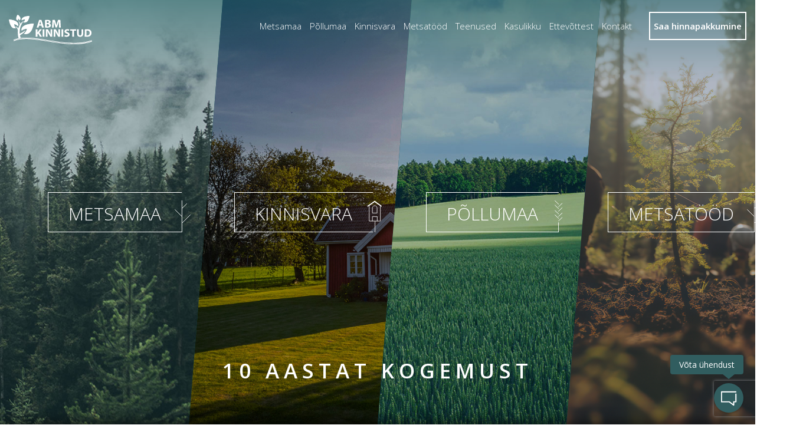

--- FILE ---
content_type: text/html; charset=UTF-8
request_url: https://www.abm.ee/
body_size: 10518
content:

<!DOCTYPE html>
  <html  >
    <head>

      <meta charset="UTF-8">
      <meta name="viewport" content="width=device-width, initial-scale=1">

      <link href="https://fonts.googleapis.com/css?family=Open+Sans:300,400,600" rel="stylesheet">
      <link rel="stylesheet/less" type="text/css" href="css/styles.less" />

      <link rel="apple-touch-icon" sizes="60x60" href="https://www.abm.ee/wp-content/themes/abm/favicon/apple-touch-icon.png">
      <link rel="icon" type="image/png" href="https://www.abm.ee/wp-content/themes/abm/favicon/favicon-32x32.png" sizes="32x32">
      <link rel="icon" type="image/png" href="https://www.abm.ee/wp-content/themes/abm/favicon/favicon-16x16.png" sizes="16x16">
      <link rel="manifest" href="https://www.abm.ee/wp-content/themes/abm/favicon/manifest.json">
      <link rel="mask-icon" href="https://www.abm.ee/wp-content/themes/abm/favicon/safari-pinned-tab.svg" color="#5bbad5">
      <meta name="theme-color" content="#ffffff">
        <script async src="https://www.googletagmanager.com/gtag/js?id=G-JGGL0NMHSE"></script>
        <script>
            window.dataLayer = window.dataLayer || [];
            function gtag(){dataLayer.push(arguments);}
            gtag('js', new Date());

            gtag('config', 'G-JGGL0NMHSE');
        </script>

      <script data-cookieconsent="ignore">
	window.dataLayer = window.dataLayer || [];
	function gtag() {
		dataLayer.push(arguments);
	}
	gtag("consent", "default", {
		ad_user_data: "denied",
		ad_personalization: "denied",
		ad_storage: "denied",
		analytics_storage: "denied",
		functionality_storage: "denied",
		personalization_storage: "denied",
		security_storage: "granted",
		wait_for_update: 500,
	});
	gtag("set", "ads_data_redaction", true);
	</script>
<script data-cookieconsent="ignore">
		(function (w, d, s, l, i) {
		w[l] = w[l] || []; w[l].push({'gtm.start':new Date().getTime(), event: 'gtm.js'});
		var f = d.getElementsByTagName(s)[0],  j = d.createElement(s), dl = l !== 'dataLayer' ? '&l=' + l : '';
		j.async = true; j.src = 'https://www.googletagmanager.com/gtm.js?id=' + i + dl;
		f.parentNode.insertBefore(j, f);})(
		window,
		document,
		'script',
		'dataLayer',
		'G-JGGL0NMHSE'
	);
</script>
<script type="text/javascript"
		id="Cookiebot"
		src="https://consent.cookiebot.com/uc.js"
		data-cbid="1b16b130-ce0b-4782-8c55-9f60ccaaf76b"
						data-culture="ET"
				data-blockingmode="auto"
	></script>
<meta name='robots' content='index, follow, max-image-preview:large, max-snippet:-1, max-video-preview:-1' />

	<!-- This site is optimized with the Yoast SEO plugin v23.2 - https://yoast.com/wordpress/plugins/seo/ -->
	<title>ABM Kinnistud</title>
	<meta name="description" content="ABM Kinnistud on Eesti kapitalil põhinev ettevõte, mille eesmärk on aidata metsa- ja põllumaa omanikel leida oma varale vääriline rakendus" />
	<link rel="canonical" href="https://www.abm.ee/" />
	<meta property="og:locale" content="et_EE" />
	<meta property="og:type" content="website" />
	<meta property="og:title" content="ABM kinnistud" />
	<meta property="og:description" content="ABM Kinnistud on Eesti kapitalil põhinev ettevõte, mille eesmärk on aidata metsa- ja põllumaa omanikel leida oma varale vääriline rakendus" />
	<meta property="og:url" content="https://www.abm.ee/" />
	<meta property="og:site_name" content="ABM Kinnistud" />
	<meta property="article:modified_time" content="2025-02-14T08:54:50+00:00" />
	<meta property="og:image" content="https://www.abm.ee/wp-content/uploads/2017/02/fbpic.jpg" />
	<meta name="twitter:card" content="summary_large_image" />
	<script type="application/ld+json" class="yoast-schema-graph">{"@context":"https://schema.org","@graph":[{"@type":"WebPage","@id":"https://www.abm.ee/","url":"https://www.abm.ee/","name":"ABM Kinnistud","isPartOf":{"@id":"https://www.abm.ee/#website"},"about":{"@id":"https://www.abm.ee/#organization"},"datePublished":"2017-02-23T13:15:59+00:00","dateModified":"2025-02-14T08:54:50+00:00","description":"ABM Kinnistud on Eesti kapitalil põhinev ettevõte, mille eesmärk on aidata metsa- ja põllumaa omanikel leida oma varale vääriline rakendus","breadcrumb":{"@id":"https://www.abm.ee/#breadcrumb"},"inLanguage":"et","potentialAction":[{"@type":"ReadAction","target":["https://www.abm.ee/"]}]},{"@type":"BreadcrumbList","@id":"https://www.abm.ee/#breadcrumb","itemListElement":[{"@type":"ListItem","position":1,"name":"Home"}]},{"@type":"WebSite","@id":"https://www.abm.ee/#website","url":"https://www.abm.ee/","name":"ABM Kinnistud","description":"Sinu põllu- ja metsapartner!","publisher":{"@id":"https://www.abm.ee/#organization"},"potentialAction":[{"@type":"SearchAction","target":{"@type":"EntryPoint","urlTemplate":"https://www.abm.ee/?s={search_term_string}"},"query-input":"required name=search_term_string"}],"inLanguage":"et"},{"@type":"Organization","@id":"https://www.abm.ee/#organization","name":"ABM Kinnistud","url":"https://www.abm.ee/","logo":{"@type":"ImageObject","inLanguage":"et","@id":"https://www.abm.ee/#/schema/logo/image/","url":"https://www.abm.ee/wp-content/uploads/2017/03/logo_dark.png","contentUrl":"https://www.abm.ee/wp-content/uploads/2017/03/logo_dark.png","width":282,"height":100,"caption":"ABM Kinnistud"},"image":{"@id":"https://www.abm.ee/#/schema/logo/image/"}}]}</script>
	<!-- / Yoast SEO plugin. -->


<script type="text/javascript">
/* <![CDATA[ */
window._wpemojiSettings = {"baseUrl":"https:\/\/s.w.org\/images\/core\/emoji\/15.0.3\/72x72\/","ext":".png","svgUrl":"https:\/\/s.w.org\/images\/core\/emoji\/15.0.3\/svg\/","svgExt":".svg","source":{"concatemoji":"https:\/\/www.abm.ee\/wp-includes\/js\/wp-emoji-release.min.js?ver=6.6.4"}};
/*! This file is auto-generated */
!function(i,n){var o,s,e;function c(e){try{var t={supportTests:e,timestamp:(new Date).valueOf()};sessionStorage.setItem(o,JSON.stringify(t))}catch(e){}}function p(e,t,n){e.clearRect(0,0,e.canvas.width,e.canvas.height),e.fillText(t,0,0);var t=new Uint32Array(e.getImageData(0,0,e.canvas.width,e.canvas.height).data),r=(e.clearRect(0,0,e.canvas.width,e.canvas.height),e.fillText(n,0,0),new Uint32Array(e.getImageData(0,0,e.canvas.width,e.canvas.height).data));return t.every(function(e,t){return e===r[t]})}function u(e,t,n){switch(t){case"flag":return n(e,"\ud83c\udff3\ufe0f\u200d\u26a7\ufe0f","\ud83c\udff3\ufe0f\u200b\u26a7\ufe0f")?!1:!n(e,"\ud83c\uddfa\ud83c\uddf3","\ud83c\uddfa\u200b\ud83c\uddf3")&&!n(e,"\ud83c\udff4\udb40\udc67\udb40\udc62\udb40\udc65\udb40\udc6e\udb40\udc67\udb40\udc7f","\ud83c\udff4\u200b\udb40\udc67\u200b\udb40\udc62\u200b\udb40\udc65\u200b\udb40\udc6e\u200b\udb40\udc67\u200b\udb40\udc7f");case"emoji":return!n(e,"\ud83d\udc26\u200d\u2b1b","\ud83d\udc26\u200b\u2b1b")}return!1}function f(e,t,n){var r="undefined"!=typeof WorkerGlobalScope&&self instanceof WorkerGlobalScope?new OffscreenCanvas(300,150):i.createElement("canvas"),a=r.getContext("2d",{willReadFrequently:!0}),o=(a.textBaseline="top",a.font="600 32px Arial",{});return e.forEach(function(e){o[e]=t(a,e,n)}),o}function t(e){var t=i.createElement("script");t.src=e,t.defer=!0,i.head.appendChild(t)}"undefined"!=typeof Promise&&(o="wpEmojiSettingsSupports",s=["flag","emoji"],n.supports={everything:!0,everythingExceptFlag:!0},e=new Promise(function(e){i.addEventListener("DOMContentLoaded",e,{once:!0})}),new Promise(function(t){var n=function(){try{var e=JSON.parse(sessionStorage.getItem(o));if("object"==typeof e&&"number"==typeof e.timestamp&&(new Date).valueOf()<e.timestamp+604800&&"object"==typeof e.supportTests)return e.supportTests}catch(e){}return null}();if(!n){if("undefined"!=typeof Worker&&"undefined"!=typeof OffscreenCanvas&&"undefined"!=typeof URL&&URL.createObjectURL&&"undefined"!=typeof Blob)try{var e="postMessage("+f.toString()+"("+[JSON.stringify(s),u.toString(),p.toString()].join(",")+"));",r=new Blob([e],{type:"text/javascript"}),a=new Worker(URL.createObjectURL(r),{name:"wpTestEmojiSupports"});return void(a.onmessage=function(e){c(n=e.data),a.terminate(),t(n)})}catch(e){}c(n=f(s,u,p))}t(n)}).then(function(e){for(var t in e)n.supports[t]=e[t],n.supports.everything=n.supports.everything&&n.supports[t],"flag"!==t&&(n.supports.everythingExceptFlag=n.supports.everythingExceptFlag&&n.supports[t]);n.supports.everythingExceptFlag=n.supports.everythingExceptFlag&&!n.supports.flag,n.DOMReady=!1,n.readyCallback=function(){n.DOMReady=!0}}).then(function(){return e}).then(function(){var e;n.supports.everything||(n.readyCallback(),(e=n.source||{}).concatemoji?t(e.concatemoji):e.wpemoji&&e.twemoji&&(t(e.twemoji),t(e.wpemoji)))}))}((window,document),window._wpemojiSettings);
/* ]]> */
</script>
<style id='wp-emoji-styles-inline-css' type='text/css'>

	img.wp-smiley, img.emoji {
		display: inline !important;
		border: none !important;
		box-shadow: none !important;
		height: 1em !important;
		width: 1em !important;
		margin: 0 0.07em !important;
		vertical-align: -0.1em !important;
		background: none !important;
		padding: 0 !important;
	}
</style>
<link rel='stylesheet' id='wp-block-library-css' href='https://www.abm.ee/wp-includes/css/dist/block-library/style.min.css?ver=6.6.4' type='text/css' media='all' />
<style id='classic-theme-styles-inline-css' type='text/css'>
/*! This file is auto-generated */
.wp-block-button__link{color:#fff;background-color:#32373c;border-radius:9999px;box-shadow:none;text-decoration:none;padding:calc(.667em + 2px) calc(1.333em + 2px);font-size:1.125em}.wp-block-file__button{background:#32373c;color:#fff;text-decoration:none}
</style>
<style id='global-styles-inline-css' type='text/css'>
:root{--wp--preset--aspect-ratio--square: 1;--wp--preset--aspect-ratio--4-3: 4/3;--wp--preset--aspect-ratio--3-4: 3/4;--wp--preset--aspect-ratio--3-2: 3/2;--wp--preset--aspect-ratio--2-3: 2/3;--wp--preset--aspect-ratio--16-9: 16/9;--wp--preset--aspect-ratio--9-16: 9/16;--wp--preset--color--black: #000000;--wp--preset--color--cyan-bluish-gray: #abb8c3;--wp--preset--color--white: #ffffff;--wp--preset--color--pale-pink: #f78da7;--wp--preset--color--vivid-red: #cf2e2e;--wp--preset--color--luminous-vivid-orange: #ff6900;--wp--preset--color--luminous-vivid-amber: #fcb900;--wp--preset--color--light-green-cyan: #7bdcb5;--wp--preset--color--vivid-green-cyan: #00d084;--wp--preset--color--pale-cyan-blue: #8ed1fc;--wp--preset--color--vivid-cyan-blue: #0693e3;--wp--preset--color--vivid-purple: #9b51e0;--wp--preset--gradient--vivid-cyan-blue-to-vivid-purple: linear-gradient(135deg,rgba(6,147,227,1) 0%,rgb(155,81,224) 100%);--wp--preset--gradient--light-green-cyan-to-vivid-green-cyan: linear-gradient(135deg,rgb(122,220,180) 0%,rgb(0,208,130) 100%);--wp--preset--gradient--luminous-vivid-amber-to-luminous-vivid-orange: linear-gradient(135deg,rgba(252,185,0,1) 0%,rgba(255,105,0,1) 100%);--wp--preset--gradient--luminous-vivid-orange-to-vivid-red: linear-gradient(135deg,rgba(255,105,0,1) 0%,rgb(207,46,46) 100%);--wp--preset--gradient--very-light-gray-to-cyan-bluish-gray: linear-gradient(135deg,rgb(238,238,238) 0%,rgb(169,184,195) 100%);--wp--preset--gradient--cool-to-warm-spectrum: linear-gradient(135deg,rgb(74,234,220) 0%,rgb(151,120,209) 20%,rgb(207,42,186) 40%,rgb(238,44,130) 60%,rgb(251,105,98) 80%,rgb(254,248,76) 100%);--wp--preset--gradient--blush-light-purple: linear-gradient(135deg,rgb(255,206,236) 0%,rgb(152,150,240) 100%);--wp--preset--gradient--blush-bordeaux: linear-gradient(135deg,rgb(254,205,165) 0%,rgb(254,45,45) 50%,rgb(107,0,62) 100%);--wp--preset--gradient--luminous-dusk: linear-gradient(135deg,rgb(255,203,112) 0%,rgb(199,81,192) 50%,rgb(65,88,208) 100%);--wp--preset--gradient--pale-ocean: linear-gradient(135deg,rgb(255,245,203) 0%,rgb(182,227,212) 50%,rgb(51,167,181) 100%);--wp--preset--gradient--electric-grass: linear-gradient(135deg,rgb(202,248,128) 0%,rgb(113,206,126) 100%);--wp--preset--gradient--midnight: linear-gradient(135deg,rgb(2,3,129) 0%,rgb(40,116,252) 100%);--wp--preset--font-size--small: 13px;--wp--preset--font-size--medium: 20px;--wp--preset--font-size--large: 36px;--wp--preset--font-size--x-large: 42px;--wp--preset--spacing--20: 0.44rem;--wp--preset--spacing--30: 0.67rem;--wp--preset--spacing--40: 1rem;--wp--preset--spacing--50: 1.5rem;--wp--preset--spacing--60: 2.25rem;--wp--preset--spacing--70: 3.38rem;--wp--preset--spacing--80: 5.06rem;--wp--preset--shadow--natural: 6px 6px 9px rgba(0, 0, 0, 0.2);--wp--preset--shadow--deep: 12px 12px 50px rgba(0, 0, 0, 0.4);--wp--preset--shadow--sharp: 6px 6px 0px rgba(0, 0, 0, 0.2);--wp--preset--shadow--outlined: 6px 6px 0px -3px rgba(255, 255, 255, 1), 6px 6px rgba(0, 0, 0, 1);--wp--preset--shadow--crisp: 6px 6px 0px rgba(0, 0, 0, 1);}:where(.is-layout-flex){gap: 0.5em;}:where(.is-layout-grid){gap: 0.5em;}body .is-layout-flex{display: flex;}.is-layout-flex{flex-wrap: wrap;align-items: center;}.is-layout-flex > :is(*, div){margin: 0;}body .is-layout-grid{display: grid;}.is-layout-grid > :is(*, div){margin: 0;}:where(.wp-block-columns.is-layout-flex){gap: 2em;}:where(.wp-block-columns.is-layout-grid){gap: 2em;}:where(.wp-block-post-template.is-layout-flex){gap: 1.25em;}:where(.wp-block-post-template.is-layout-grid){gap: 1.25em;}.has-black-color{color: var(--wp--preset--color--black) !important;}.has-cyan-bluish-gray-color{color: var(--wp--preset--color--cyan-bluish-gray) !important;}.has-white-color{color: var(--wp--preset--color--white) !important;}.has-pale-pink-color{color: var(--wp--preset--color--pale-pink) !important;}.has-vivid-red-color{color: var(--wp--preset--color--vivid-red) !important;}.has-luminous-vivid-orange-color{color: var(--wp--preset--color--luminous-vivid-orange) !important;}.has-luminous-vivid-amber-color{color: var(--wp--preset--color--luminous-vivid-amber) !important;}.has-light-green-cyan-color{color: var(--wp--preset--color--light-green-cyan) !important;}.has-vivid-green-cyan-color{color: var(--wp--preset--color--vivid-green-cyan) !important;}.has-pale-cyan-blue-color{color: var(--wp--preset--color--pale-cyan-blue) !important;}.has-vivid-cyan-blue-color{color: var(--wp--preset--color--vivid-cyan-blue) !important;}.has-vivid-purple-color{color: var(--wp--preset--color--vivid-purple) !important;}.has-black-background-color{background-color: var(--wp--preset--color--black) !important;}.has-cyan-bluish-gray-background-color{background-color: var(--wp--preset--color--cyan-bluish-gray) !important;}.has-white-background-color{background-color: var(--wp--preset--color--white) !important;}.has-pale-pink-background-color{background-color: var(--wp--preset--color--pale-pink) !important;}.has-vivid-red-background-color{background-color: var(--wp--preset--color--vivid-red) !important;}.has-luminous-vivid-orange-background-color{background-color: var(--wp--preset--color--luminous-vivid-orange) !important;}.has-luminous-vivid-amber-background-color{background-color: var(--wp--preset--color--luminous-vivid-amber) !important;}.has-light-green-cyan-background-color{background-color: var(--wp--preset--color--light-green-cyan) !important;}.has-vivid-green-cyan-background-color{background-color: var(--wp--preset--color--vivid-green-cyan) !important;}.has-pale-cyan-blue-background-color{background-color: var(--wp--preset--color--pale-cyan-blue) !important;}.has-vivid-cyan-blue-background-color{background-color: var(--wp--preset--color--vivid-cyan-blue) !important;}.has-vivid-purple-background-color{background-color: var(--wp--preset--color--vivid-purple) !important;}.has-black-border-color{border-color: var(--wp--preset--color--black) !important;}.has-cyan-bluish-gray-border-color{border-color: var(--wp--preset--color--cyan-bluish-gray) !important;}.has-white-border-color{border-color: var(--wp--preset--color--white) !important;}.has-pale-pink-border-color{border-color: var(--wp--preset--color--pale-pink) !important;}.has-vivid-red-border-color{border-color: var(--wp--preset--color--vivid-red) !important;}.has-luminous-vivid-orange-border-color{border-color: var(--wp--preset--color--luminous-vivid-orange) !important;}.has-luminous-vivid-amber-border-color{border-color: var(--wp--preset--color--luminous-vivid-amber) !important;}.has-light-green-cyan-border-color{border-color: var(--wp--preset--color--light-green-cyan) !important;}.has-vivid-green-cyan-border-color{border-color: var(--wp--preset--color--vivid-green-cyan) !important;}.has-pale-cyan-blue-border-color{border-color: var(--wp--preset--color--pale-cyan-blue) !important;}.has-vivid-cyan-blue-border-color{border-color: var(--wp--preset--color--vivid-cyan-blue) !important;}.has-vivid-purple-border-color{border-color: var(--wp--preset--color--vivid-purple) !important;}.has-vivid-cyan-blue-to-vivid-purple-gradient-background{background: var(--wp--preset--gradient--vivid-cyan-blue-to-vivid-purple) !important;}.has-light-green-cyan-to-vivid-green-cyan-gradient-background{background: var(--wp--preset--gradient--light-green-cyan-to-vivid-green-cyan) !important;}.has-luminous-vivid-amber-to-luminous-vivid-orange-gradient-background{background: var(--wp--preset--gradient--luminous-vivid-amber-to-luminous-vivid-orange) !important;}.has-luminous-vivid-orange-to-vivid-red-gradient-background{background: var(--wp--preset--gradient--luminous-vivid-orange-to-vivid-red) !important;}.has-very-light-gray-to-cyan-bluish-gray-gradient-background{background: var(--wp--preset--gradient--very-light-gray-to-cyan-bluish-gray) !important;}.has-cool-to-warm-spectrum-gradient-background{background: var(--wp--preset--gradient--cool-to-warm-spectrum) !important;}.has-blush-light-purple-gradient-background{background: var(--wp--preset--gradient--blush-light-purple) !important;}.has-blush-bordeaux-gradient-background{background: var(--wp--preset--gradient--blush-bordeaux) !important;}.has-luminous-dusk-gradient-background{background: var(--wp--preset--gradient--luminous-dusk) !important;}.has-pale-ocean-gradient-background{background: var(--wp--preset--gradient--pale-ocean) !important;}.has-electric-grass-gradient-background{background: var(--wp--preset--gradient--electric-grass) !important;}.has-midnight-gradient-background{background: var(--wp--preset--gradient--midnight) !important;}.has-small-font-size{font-size: var(--wp--preset--font-size--small) !important;}.has-medium-font-size{font-size: var(--wp--preset--font-size--medium) !important;}.has-large-font-size{font-size: var(--wp--preset--font-size--large) !important;}.has-x-large-font-size{font-size: var(--wp--preset--font-size--x-large) !important;}
:where(.wp-block-post-template.is-layout-flex){gap: 1.25em;}:where(.wp-block-post-template.is-layout-grid){gap: 1.25em;}
:where(.wp-block-columns.is-layout-flex){gap: 2em;}:where(.wp-block-columns.is-layout-grid){gap: 2em;}
:root :where(.wp-block-pullquote){font-size: 1.5em;line-height: 1.6;}
</style>
<link rel='stylesheet' id='contact-form-7-css' href='https://www.abm.ee/wp-content/plugins/contact-form-7/includes/css/styles.css?ver=5.9.8' type='text/css' media='all' />
<link rel='stylesheet' id='language-switcher-frontend-css' href='https://www.abm.ee/wp-content/plugins/language-switcher/assets/css/frontend-1.0.1.css?ver=1769722522' type='text/css' media='all' />
<link rel='stylesheet' id='language-switcher-dropdown-css' href='https://www.abm.ee/wp-content/plugins/language-switcher/assets/css/jquery.dropdown.css?ver=1769722522' type='text/css' media='all' />
<link rel='stylesheet' id='bs-css' href='https://www.abm.ee/wp-content/themes/abm/css/bootstrap.min.css?ver=6.6.4' type='text/css' media='all' />
<link rel='stylesheet' id='slick-css' href='https://www.abm.ee/wp-content/themes/abm/css/slick.css?ver=6.6.4' type='text/css' media='all' />
<link rel='stylesheet' id='core-css' href='https://www.abm.ee/wp-content/uploads/wp-less/abm/css/styles-0d3e951f29.css' type='text/css' media='all' />
<script type="text/javascript" id="language-switcher-switcher-js-after">
/* <![CDATA[ */
function setLang(lang){document.cookie = "lsw_f96b482c_m=" + lang + ";path=/;SameSite=Strict";}var links = document.querySelectorAll("link[hreflang]");for (var i = 0; i < links.length; i++) {var lang = links[i].hreflang;var menus = document.querySelectorAll("a.menu-item-lang-" + lang);for (var j = 0; j < menus.length; j++) {menus[j].addEventListener("click", function(event) {setLang(lang);});}}
/* ]]> */
</script>
<script type="text/javascript" src="https://www.abm.ee/wp-includes/js/jquery/jquery.min.js?ver=3.7.1" id="jquery-core-js"></script>
<script type="text/javascript" src="https://www.abm.ee/wp-includes/js/jquery/jquery-migrate.min.js?ver=3.4.1" id="jquery-migrate-js"></script>
<script type="text/javascript" src="https://www.abm.ee/wp-content/plugins/language-switcher/assets/js/jquery.dropdown.min.js?ver=1769722522" id="language-switcher-dropdown-js"></script>
<link rel="https://api.w.org/" href="https://www.abm.ee/wp-json/" /><link rel="alternate" title="JSON" type="application/json" href="https://www.abm.ee/wp-json/wp/v2/pages/28" /><link rel="EditURI" type="application/rsd+xml" title="RSD" href="https://www.abm.ee/xmlrpc.php?rsd" />
<link rel='shortlink' href='https://www.abm.ee/' />
<link rel="alternate" title="oEmbed (JSON)" type="application/json+oembed" href="https://www.abm.ee/wp-json/oembed/1.0/embed?url=https%3A%2F%2Fwww.abm.ee%2F" />
<link rel="alternate" title="oEmbed (XML)" type="text/xml+oembed" href="https://www.abm.ee/wp-json/oembed/1.0/embed?url=https%3A%2F%2Fwww.abm.ee%2F&#038;format=xml" />
<link rel="alternate" href="https://www.abm.ee" hreflang="x-default" />
<link rel="alternate" href="https://www.abm.ee" hreflang="et" />
		<style type="text/css" id="wp-custom-css">
			.team-block {
	display: none;
}		</style>
		
    </head>
    <body class="front-page">

      <header class="absolute">
        <nav class="navbar">
          <div class="container-fluid">
            <!-- Brand and toggle get grouped for better mobile display -->
            <div class="navbar-header">
              <button type="button" class="navbar-toggle collapsed" data-toggle="collapse" data-target="#site-header" aria-expanded="false">
                <span class="sr-only">Toggle navigation</span>
                <span class="icon-bar"></span>
                <span class="icon-bar"></span>
                <span class="icon-bar"></span>
              </button>
              <a class="navbar-brand" href="https://www.abm.ee">
                <img src="https://www.abm.ee/wp-content/themes/abm/img/logo.svg" alt="">
              </a>
            </div>

            <div class="collapse navbar-collapse" id="site-header">

              <ul id="menu-menuu" class="nav navbar-nav navbar-right"><li id="menu-item-27" class="menu-item menu-item-type-post_type menu-item-object-page menu-item-27"><a href="https://www.abm.ee/metsamaa/"><span>Metsamaa</span></a></li>
<li id="menu-item-26" class="menu-item menu-item-type-post_type menu-item-object-page menu-item-26"><a href="https://www.abm.ee/pollumaa/"><span>Põllumaa</span></a></li>
<li id="menu-item-425" class="menu-item menu-item-type-post_type menu-item-object-page menu-item-425"><a href="https://www.abm.ee/kinnisvara/"><span>Kinnisvara</span></a></li>
<li id="menu-item-506" class="menu-item menu-item-type-post_type menu-item-object-page menu-item-506"><a href="https://www.abm.ee/metsatood/"><span>Metsatööd</span></a></li>
<li id="menu-item-35" class="menu-item menu-item-type-post_type menu-item-object-page menu-item-35"><a href="https://www.abm.ee/teenused/"><span>Teenused</span></a></li>
<li id="menu-item-90" class="menu-item menu-item-type-post_type menu-item-object-page menu-item-90"><a href="https://www.abm.ee/kasulikud-viited/"><span>Kasulikku</span></a></li>
<li id="menu-item-49" class="menu-item menu-item-type-post_type menu-item-object-page menu-item-49"><a href="https://www.abm.ee/ettevottest/"><span>Ettevõttest</span></a></li>
<li id="menu-item-84" class="menu-item menu-item-type-post_type menu-item-object-page menu-item-84"><a href="https://www.abm.ee/kontakt/"><span>Kontakt</span></a></li>
<li id="menu-item-472" class="query-btn menu-item menu-item-type-custom menu-item-object-custom menu-item-472"><a href="https://www.abm.ee/kontakt/"><span>Saa hinnapakkumine</span></a></li>
</ul>            </div><!-- /.navbar-collapse -->
          </div><!-- /.container-fluid -->
        </nav>
      </header>

<section class="front-halves">
  <section class="left-half front-half">
    <div class="bg" style="background-image: url(https://www.abm.ee/wp-content/uploads/2017/02/forest-half.jpg);"></div>
    <a href="https://www.abm.ee/metsamaa/" class="front-content">
      <div>
        <div class="btn">Metsamaa<span></span><span></span><span></span><img src="https://www.abm.ee/wp-content/themes/abm/img/tree.svg" height="60" alt=""></div>
      </div>
    </a>
  </section>
  <section class="center-half front-half">
    <div class="bg" style="background-image: url(https://www.abm.ee/wp-content/uploads/2023/04/kinnisvara.jpg);"></div>
    <a href="https://www.abm.ee/kinnisvara/" class="front-content">
      <div>
        <div class="btn">Kinnisvara<span></span><span></span><span></span><img src="https://www.abm.ee/wp-content/themes/abm/img/estate.svg" height="60" class="center" alt=""></div>
      </div>
    </a>
  </section>
  <section class="right-half front-half">
    <div class="bg" style="background-image: url(https://www.abm.ee/wp-content/uploads/2023/04/põllumaa.jpg);"></div>
    <a href="https://www.abm.ee/pollumaa/" class="front-content">
      <div>
        <div class="btn">Põllumaa<span></span><span></span><span></span><img src="https://www.abm.ee/wp-content/themes/abm/img/grain.svg" height="60" class="right" alt=""></div>
      </div>
    </a>
  </section>
  <section class="last-half front-half">
    <div class="bg" style="background-image: url(https://www.abm.ee/wp-content/uploads/2025/02/Metsatood-1.jpg);"></div>
    <a href="https://www.abm.ee/metsatood/" class="front-content">
      <div>
        <div class="btn">Metsatööd<span></span><span></span><span></span><img src="https://www.abm.ee/wp-content/themes/abm/img/tree.svg" height="60" class="right" style="right: -14px;" alt=""></div>
      </div>
    </a>
  </section>
  <div class="title">10 aastat kogemust</div>
</section>
<section class="front-query">
  <div class="container-fluid text-center">
    <h1>Meie spetsialistidel on rohkem kui 10 aastat kogemust nii metsa-, põllu- kui kinnisvaratehingutes.</h1>
    <p>Hinnapakkumine on tasuta!</p>
    <a href="https://www.abm.ee/kontakt/" class="btn btn-abm">Edasta oma müügisoov!</a>
  </div>
  <img src="https://www.abm.ee/wp-content/themes/abm/img/query-bg.jpg" class="query-bg">
</section>


  
<section class="page-content content-block testimonials-block">
  <div class="container">
    <div class="row">
      <div class="col-md-12">
        <div class="testimonials">
                    <div class="testimonial">
            <div class="content"><p>Olen siiski meeldivalt üllatunud, et valisin oma ettevõtte kinnistute müügitehingute partneriks ABM Kinnistud OÜ. Määravaks sai esialgu asjalik suhtlus, selgitus ja suhtumine klienti. Peale hinnapakkumise üle vaatamist sai otsustavaks ikkagi hind, mis oli konkurentidest konkurentsitult parim. Tehingu lõpuleviimine toimus sujuvalt ja professionaalselt ning lõpuks jäi tehingu tegemisest hea tunne. Kui tekib veel vajadus kinnistutega tehinguid teha, siis küsin juba ise kõigepealt pakkumist ABM Kinnistu OÜ-lt.</p>
<span></span></div>
            <p class="author">Aive, Runi POÜ</p>
          </div>
                    <div class="testimonial">
            <div class="content"><p>Kogu müügi-ostutehing oli korrektne, alates pakkumisest ja lõpetades lepingu vormistamisega. Protsess ise kulges asjalikult ja vääritimõistmisele/võimalikule tõlgendamisele &#8220;ruumi&#8221; ei antud. Täpselt nii, nagu üks korralik asjaajamine toimuma peab.</p>
<span></span></div>
            <p class="author">Andrus K. &#8211; maaomanik Lääne-Virumaal</p>
          </div>
                    <div class="testimonial">
            <div class="content"><p>Jäin klienditeenindusega igati rahule ja kõigile küsimusele sain mind rahuldava vastuse!</p>
<span></span></div>
            <p class="author">Janar S. &#8211; maaomanik Harjumaal</p>
          </div>
                    <div class="testimonial">
            <div class="content"><p>Minu kogemus ABM-iga oli väga positiivne. Omavaheline suhtlus ja asjade ajamine liikus ladusalt. Suured tänud, et olite kannatlikud ja ootasite ära minu kliendi väiksed viperdused. Kindlasti tulevikus võimalusel teen veel koostööd!</p>
<span></span></div>
            <p class="author">GERT</p>
          </div>
                    <div class="testimonial">
            <div class="content"><p>Kogu teenindus ja asjaajamine minu kinnistu müügiga seonduvalt oli Teie firma poolt korrektselt teostatud, asjaajamine kiire, täpne ja meeldiv.<br />
Vaatamata põgusale kokkupuutele tundub, et ka väikesed tehingud saavad Teilt täit tähelepanu.</p>
<span></span></div>
            <p class="author">Juta H. &#8211; maaomanik Raplamaal</p>
          </div>
                    <div class="testimonial">
            <div class="content"><p>Maikiga oli meeldiv suhtlus, lisaks meeldis, et notariaega tuletati meelde ja ka pärast tehingut võeti minuga uuesti ühendust.<br />
Ise elan küll kinnistu läheduses, kuid polnud kahju müüa, sest ise metsanduses ei tegele ja hind oli minu jaoks õiglane. Kõik toimus korrektselt!</p>
<span></span></div>
            <p class="author">Ranol K. &#8211; maaomanik Hiiumaal</p>
          </div>
                    <div class="testimonial">
            <div class="content"><p>Väga tore tehing! ABM Kinnistute poolt oli kõik organiseeritud hästi ja korrektselt. Väga hea ja kiire teenindus. Edaspidi pöördun sarnaste teemadega esimesena teie poole!</p>
<span></span></div>
            <p class="author">Janek V. &#8211; maaomanik Tartumaal</p>
          </div>
                    <div class="testimonial">
            <div class="content"><p>Soovin tänada AMB Kinnistut tehingu sujuva ja professionaalse koostöö eest. Info vahendamine toimus väga operatiivselt nii telefoni kui ka meili teel. Videosilla teel korraldatud notaritehing oli mugav kõikidele osapooltele, võttes arvesse veel ka asjaolu, et üks osapool asus Austraalias, siis tõrkeid ega tehnilisi probleeme ei esinenud. Müüjana olen tehingu lõpptulemusega väga rahul. Tänan!</p>
<span></span></div>
            <p class="author">Kätlin</p>
          </div>
                            </div>
      </div>
    </div>
  </div>
</section>


<footer class="plain">
  <div class="container">
    <div class="row">
      <div class="col-md-3 col-sm-6 mb-40">
        <img src="https://www.abm.ee/wp-content/themes/abm/img/logo.svg" class="logo" alt="">
      </div>

      <div class="col-md-2 col-sm-6">
              		<div class="widget"><h3>Menüü</h3><div class="menu-menuu-container"><ul id="menu-menuu-1" class="menu"><li class="menu-item menu-item-type-post_type menu-item-object-page menu-item-27"><a href="https://www.abm.ee/metsamaa/">Metsamaa</a></li>
<li class="menu-item menu-item-type-post_type menu-item-object-page menu-item-26"><a href="https://www.abm.ee/pollumaa/">Põllumaa</a></li>
<li class="menu-item menu-item-type-post_type menu-item-object-page menu-item-425"><a href="https://www.abm.ee/kinnisvara/">Kinnisvara</a></li>
<li class="menu-item menu-item-type-post_type menu-item-object-page menu-item-506"><a href="https://www.abm.ee/metsatood/">Metsatööd</a></li>
<li class="menu-item menu-item-type-post_type menu-item-object-page menu-item-35"><a href="https://www.abm.ee/teenused/">Teenused</a></li>
<li class="menu-item menu-item-type-post_type menu-item-object-page menu-item-90"><a href="https://www.abm.ee/kasulikud-viited/">Kasulikku</a></li>
<li class="menu-item menu-item-type-post_type menu-item-object-page menu-item-49"><a href="https://www.abm.ee/ettevottest/">Ettevõttest</a></li>
<li class="menu-item menu-item-type-post_type menu-item-object-page menu-item-84"><a href="https://www.abm.ee/kontakt/">Kontakt</a></li>
<li class="query-btn menu-item menu-item-type-custom menu-item-object-custom menu-item-472"><a href="https://www.abm.ee/kontakt/">Saa hinnapakkumine</a></li>
</ul></div></div>              </div>

      <div class="col-md-2 col-sm-6">
              		<div class="widget"><h3>Kasulikud viited</h3><div class="menu-kasulikud-viited-container"><ul id="menu-kasulikud-viited" class="menu"><li id="menu-item-97" class="menu-item menu-item-type-post_type menu-item-object-page menu-item-97"><a href="https://www.abm.ee/kasulikud-viited/">Vormid ja näidised</a></li>
<li id="menu-item-98" class="menu-item menu-item-type-post_type menu-item-object-page menu-item-98"><a href="https://www.abm.ee/kasulikud-viited/">Maksuinfo</a></li>
<li id="menu-item-99" class="menu-item menu-item-type-post_type menu-item-object-page menu-item-99"><a href="https://www.abm.ee/kasulikud-viited/">Kaardirakendused</a></li>
<li id="menu-item-100" class="menu-item menu-item-type-post_type menu-item-object-page menu-item-100"><a href="https://www.abm.ee/kasulikud-viited/">Seadusandlus</a></li>
<li id="menu-item-335" class="menu-item menu-item-type-post_type menu-item-object-page menu-item-335"><a href="https://www.abm.ee/privaatsustingimused/">Privaatsustingimused</a></li>
</ul></div></div>              </div>

      <div class="col-md-2 col-sm-6">
              		<div class="widget"><h3>Kontakt</h3>			<div class="textwidget"><p>+372 58447272<br />
<a href="mailto:info@abm.ee">info@abm.ee</a><br />
Tartu, Sõbra 54</p>
</div>
		</div>              </div>
      <div class="col-md-2 col-sm-6">
		  <style>
			  .change-dir-on-mobile {
				  display: flex;
			  	@media only screen and (max-width: 600px) { flex-direction:column; }
			  }
		  </style>
		  <div class="change-dir-on-mobile">

              <div id="ssb-evul-stamp2"></div>
              <script type="text/javascript">
                  (({ feature, token, element, options }) => {
                      if (!document.getElementById('ssb.pistik.dns-prefetch')) {
                          const link = document.createElement('link');
                          link.id = 'ssb.pistik.dns-prefetch';
                          link.href = 'https://pistik.ssb.ee';
                          link.rel = 'dns-prefetch';

                          document.head.appendChild(link);
                      }

                      if (!document.getElementById('ssb.pistik.loader')) {
                          const script = document.createElement('script');
                          script.id = 'ssb.pistik.loader';
                          script.type = 'text/javascript';
                          script.src = 'https://pistik.ssb.ee/app/public/js/main.js';

                          document.head.appendChild(script);
                      }
                    
                      document.addEventListener('ssb.pistik.loader.ready', (event) => {
                          document.dispatchEvent(new CustomEvent('ssb.pistik.loader.load', { 
                              detail: { feature, token, element, options }
                          }));
                      }, { once: true });

                      document.currentScript.remove();
                  })({
                      feature: 'evul-stamp',
                      element: document.getElementById('ssb-evul-stamp2'),
                      options: {
                          lang: 'et',
						  size: 140,
                          reg_code: '12523393',
                          colour: '#ffffff'
                      },
                  });
              </script>
			  
		  <img style="  display: block;
  max-width:200px;
  max-height:160px;
  width: auto;
  height: auto;" src="https://www.abm.ee/wp-content/uploads/2024/08/Gasellfirma-hele.png">			  	
			<img style="  display: block;
  max-width:200px;
  max-height:160px;
  width: auto;
  height: auto;" src="https://www.abm.ee/wp-content/uploads/2024/08/infopank_est.png">
		  	
		  </div>
      </div>
    </div>
<div class="row">
  <div class="col-md-12 align-left">
    <a href="https://vulpes.ee" target="_blank" style="font-size:12px;" title="Vulpes Digital">Made in<img src="https://www.abm.ee/wp-content/themes/abm/img/vulpes.svg" class="logo" style="width:30px;" alt="Vulpes Digital"></a>
  </div>
</div>
  </div>
</footer>

  <div class="contact-floater">
    <a href="https://www.abm.ee/kontakt/" class="circle send-message">
      <object id="message-icon" type="image/svg+xml" data="https://www.abm.ee/wp-content/themes/abm/img/message.svg" width="30px"></object>
      <div class="abm-tooltip">
        <span>Võta ühendust</span>
      </div>
    </a>
  </div>

<style media="screen">
section.front-halves .front-half.left-half {
  clip-path: url("#clip-shape");
}
section.front-halves .front-half.right-half {
  clip-path: url("#clip-shape2");
}

@media (max-width: 950px) {
  section.front-halves .front-half.left-half {
    clip-path: url("#clip-shape3");
  }
  section.front-halves .front-half.right-half {
    clip-path: url("#clip-shape4");
  }
}
</style>
<div class="clip-shapes">
  <svg width="0" height="0">
    <defs>
      <clipPath id="clip-shape" clipPathUnits="objectBoundingBox">
        <polygon points="0 0, 1 0, 0.85 1, 0 1" />
      </clipPath>
      <clipPath id="clip-shape2" clipPathUnits="objectBoundingBox">
        <polygon points="0.15 0, 1 0, 1 1, 0 1" />
      </clipPath>

      <clipPath id="clip-shape3" clipPathUnits="objectBoundingBox">
        <polygon points="0 0, 1 0, 1 0.85, 0 1" />
      </clipPath>
      <clipPath id="clip-shape4" clipPathUnits="objectBoundingBox">
        <polygon points="0 0.15, 1 0, 1 1, 0 1" />
      </clipPath>
    </defs>
  </svg>
</div>

<div class="abm-modal">
  <div class="overlay"></div>
  <div class="contact-modal modal-content">
    <span class="close">&times;</span>
    <div>
      <h2>Võta ühendust</h2>
      
<div class="wpcf7 no-js" id="wpcf7-f86-o1" lang="et" dir="ltr">
<div class="screen-reader-response"><p role="status" aria-live="polite" aria-atomic="true"></p> <ul></ul></div>
<form action="/#wpcf7-f86-o1" method="post" class="wpcf7-form init" aria-label="Contact form" novalidate="novalidate" data-status="init">
<div style="display: none;">
<input type="hidden" name="_wpcf7" value="86" />
<input type="hidden" name="_wpcf7_version" value="5.9.8" />
<input type="hidden" name="_wpcf7_locale" value="et" />
<input type="hidden" name="_wpcf7_unit_tag" value="wpcf7-f86-o1" />
<input type="hidden" name="_wpcf7_container_post" value="0" />
<input type="hidden" name="_wpcf7_posted_data_hash" value="" />
<input type="hidden" name="_wpcf7_recaptcha_response" value="" />
</div>
<div class="row">
	<div class="col-md-12">
		<p><label><span>Nimi</span><span class="wpcf7-form-control-wrap" data-name="Name"><input size="40" maxlength="400" class="wpcf7-form-control wpcf7-text wpcf7-validates-as-required" aria-required="true" aria-invalid="false" placeholder="Näiteks: Mari Maasikas" value="" type="text" name="Name" /></span></label>
		</p>
	</div>
</div>
<div class="row">
	<div class="col-md-6">
		<p><label><span>E-mail</span><span class="wpcf7-form-control-wrap" data-name="email"><input size="40" maxlength="400" class="wpcf7-form-control wpcf7-email wpcf7-validates-as-required wpcf7-text wpcf7-validates-as-email" aria-required="true" aria-invalid="false" placeholder="Näiteks: mari@maasikas.ee" value="" type="email" name="email" /></span></label>
		</p>
	</div>
	<div class="col-md-6">
		<p><label><span>Telefon</span><span class="wpcf7-form-control-wrap" data-name="tel"><input size="40" maxlength="400" class="wpcf7-form-control wpcf7-tel wpcf7-validates-as-required wpcf7-text wpcf7-validates-as-tel" aria-required="true" aria-invalid="false" placeholder="Näiteks: 5051901" value="" type="tel" name="tel" /></span></label>
		</p>
	</div>
</div>
<div class="row">
	<div class="col-md-12">
		<p><label><span>Teema</span><span class="wpcf7-form-control-wrap" data-name="subject"><input size="40" maxlength="400" class="wpcf7-form-control wpcf7-text" aria-invalid="false" placeholder="Näiteks: Hinnapakkumist kinnistule 90901:009:0355" value="" type="text" name="subject" /></span></label>
		</p>
	</div>
</div>
<div class="row">
	<div class="col-md-12">
		<p><label><span>Sõnum</span><span class="wpcf7-form-control-wrap" data-name="textarea"><textarea cols="40" rows="4" maxlength="2000" class="wpcf7-form-control wpcf7-textarea wpcf7-validates-as-required" aria-required="true" aria-invalid="false" placeholder="Näiteks: Soovin müüa Tamme kinnistu. Hinnasoov 10000€" name="textarea"></textarea></span></label>
		</p>
	</div>
</div>
<div class="row">
	<div class="col-md-12">
	
	</div>
</div>
<div class="">
	<p><input class="wpcf7-form-control wpcf7-submit has-spinner btn dark" type="submit" value="Saada" />
	</p>
</div><div class="wpcf7-response-output" aria-hidden="true"></div>
</form>
</div>
</div>
  </div>
</div>

<script type="text/javascript" src="https://www.abm.ee/wp-includes/js/dist/hooks.min.js?ver=2810c76e705dd1a53b18" id="wp-hooks-js"></script>
<script type="text/javascript" src="https://www.abm.ee/wp-includes/js/dist/i18n.min.js?ver=5e580eb46a90c2b997e6" id="wp-i18n-js"></script>
<script type="text/javascript" id="wp-i18n-js-after">
/* <![CDATA[ */
wp.i18n.setLocaleData( { 'text direction\u0004ltr': [ 'ltr' ] } );
/* ]]> */
</script>
<script type="text/javascript" src="https://www.abm.ee/wp-content/plugins/contact-form-7/includes/swv/js/index.js?ver=5.9.8" id="swv-js"></script>
<script type="text/javascript" id="contact-form-7-js-extra">
/* <![CDATA[ */
var wpcf7 = {"api":{"root":"https:\/\/www.abm.ee\/wp-json\/","namespace":"contact-form-7\/v1"}};
/* ]]> */
</script>
<script type="text/javascript" src="https://www.abm.ee/wp-content/plugins/contact-form-7/includes/js/index.js?ver=5.9.8" id="contact-form-7-js"></script>
<script type="text/javascript" src="https://www.abm.ee/wp-content/themes/abm/js/slick.min.js?ver=6.6.4" id="slick-js"></script>
<script type="text/javascript" id="mainjs-js-extra">
/* <![CDATA[ */
var abm = {"ajax_url":"https:\/\/www.abm.ee\/wp-admin\/admin-ajax.php"};
/* ]]> */
</script>
<script type="text/javascript" src="https://www.abm.ee/wp-content/themes/abm/js/main.js?ver=6.6.4" id="mainjs-js"></script>
<script type="text/javascript" src="https://www.abm.ee/wp-content/themes/abm/js/bootstrap.min.js?ver=6.6.4" id="bs-js"></script>
<script type="text/javascript" src="https://www.google.com/recaptcha/api.js?render=6LdyfWMlAAAAAD7kD8LztiQfSj63_KjjVlbplf0M&amp;ver=3.0" id="google-recaptcha-js"></script>
<script type="text/javascript" src="https://www.abm.ee/wp-includes/js/dist/vendor/wp-polyfill.min.js?ver=3.15.0" id="wp-polyfill-js"></script>
<script type="text/javascript" id="wpcf7-recaptcha-js-extra">
/* <![CDATA[ */
var wpcf7_recaptcha = {"sitekey":"6LdyfWMlAAAAAD7kD8LztiQfSj63_KjjVlbplf0M","actions":{"homepage":"homepage","contactform":"contactform"}};
/* ]]> */
</script>
<script type="text/javascript" src="https://www.abm.ee/wp-content/plugins/contact-form-7/modules/recaptcha/index.js?ver=5.9.8" id="wpcf7-recaptcha-js"></script>

</body>
</html>


--- FILE ---
content_type: text/html; charset=utf-8
request_url: https://www.google.com/recaptcha/api2/anchor?ar=1&k=6LdyfWMlAAAAAD7kD8LztiQfSj63_KjjVlbplf0M&co=aHR0cHM6Ly93d3cuYWJtLmVlOjQ0Mw..&hl=en&v=N67nZn4AqZkNcbeMu4prBgzg&size=invisible&anchor-ms=20000&execute-ms=30000&cb=42pzusz0ko4
body_size: 48519
content:
<!DOCTYPE HTML><html dir="ltr" lang="en"><head><meta http-equiv="Content-Type" content="text/html; charset=UTF-8">
<meta http-equiv="X-UA-Compatible" content="IE=edge">
<title>reCAPTCHA</title>
<style type="text/css">
/* cyrillic-ext */
@font-face {
  font-family: 'Roboto';
  font-style: normal;
  font-weight: 400;
  font-stretch: 100%;
  src: url(//fonts.gstatic.com/s/roboto/v48/KFO7CnqEu92Fr1ME7kSn66aGLdTylUAMa3GUBHMdazTgWw.woff2) format('woff2');
  unicode-range: U+0460-052F, U+1C80-1C8A, U+20B4, U+2DE0-2DFF, U+A640-A69F, U+FE2E-FE2F;
}
/* cyrillic */
@font-face {
  font-family: 'Roboto';
  font-style: normal;
  font-weight: 400;
  font-stretch: 100%;
  src: url(//fonts.gstatic.com/s/roboto/v48/KFO7CnqEu92Fr1ME7kSn66aGLdTylUAMa3iUBHMdazTgWw.woff2) format('woff2');
  unicode-range: U+0301, U+0400-045F, U+0490-0491, U+04B0-04B1, U+2116;
}
/* greek-ext */
@font-face {
  font-family: 'Roboto';
  font-style: normal;
  font-weight: 400;
  font-stretch: 100%;
  src: url(//fonts.gstatic.com/s/roboto/v48/KFO7CnqEu92Fr1ME7kSn66aGLdTylUAMa3CUBHMdazTgWw.woff2) format('woff2');
  unicode-range: U+1F00-1FFF;
}
/* greek */
@font-face {
  font-family: 'Roboto';
  font-style: normal;
  font-weight: 400;
  font-stretch: 100%;
  src: url(//fonts.gstatic.com/s/roboto/v48/KFO7CnqEu92Fr1ME7kSn66aGLdTylUAMa3-UBHMdazTgWw.woff2) format('woff2');
  unicode-range: U+0370-0377, U+037A-037F, U+0384-038A, U+038C, U+038E-03A1, U+03A3-03FF;
}
/* math */
@font-face {
  font-family: 'Roboto';
  font-style: normal;
  font-weight: 400;
  font-stretch: 100%;
  src: url(//fonts.gstatic.com/s/roboto/v48/KFO7CnqEu92Fr1ME7kSn66aGLdTylUAMawCUBHMdazTgWw.woff2) format('woff2');
  unicode-range: U+0302-0303, U+0305, U+0307-0308, U+0310, U+0312, U+0315, U+031A, U+0326-0327, U+032C, U+032F-0330, U+0332-0333, U+0338, U+033A, U+0346, U+034D, U+0391-03A1, U+03A3-03A9, U+03B1-03C9, U+03D1, U+03D5-03D6, U+03F0-03F1, U+03F4-03F5, U+2016-2017, U+2034-2038, U+203C, U+2040, U+2043, U+2047, U+2050, U+2057, U+205F, U+2070-2071, U+2074-208E, U+2090-209C, U+20D0-20DC, U+20E1, U+20E5-20EF, U+2100-2112, U+2114-2115, U+2117-2121, U+2123-214F, U+2190, U+2192, U+2194-21AE, U+21B0-21E5, U+21F1-21F2, U+21F4-2211, U+2213-2214, U+2216-22FF, U+2308-230B, U+2310, U+2319, U+231C-2321, U+2336-237A, U+237C, U+2395, U+239B-23B7, U+23D0, U+23DC-23E1, U+2474-2475, U+25AF, U+25B3, U+25B7, U+25BD, U+25C1, U+25CA, U+25CC, U+25FB, U+266D-266F, U+27C0-27FF, U+2900-2AFF, U+2B0E-2B11, U+2B30-2B4C, U+2BFE, U+3030, U+FF5B, U+FF5D, U+1D400-1D7FF, U+1EE00-1EEFF;
}
/* symbols */
@font-face {
  font-family: 'Roboto';
  font-style: normal;
  font-weight: 400;
  font-stretch: 100%;
  src: url(//fonts.gstatic.com/s/roboto/v48/KFO7CnqEu92Fr1ME7kSn66aGLdTylUAMaxKUBHMdazTgWw.woff2) format('woff2');
  unicode-range: U+0001-000C, U+000E-001F, U+007F-009F, U+20DD-20E0, U+20E2-20E4, U+2150-218F, U+2190, U+2192, U+2194-2199, U+21AF, U+21E6-21F0, U+21F3, U+2218-2219, U+2299, U+22C4-22C6, U+2300-243F, U+2440-244A, U+2460-24FF, U+25A0-27BF, U+2800-28FF, U+2921-2922, U+2981, U+29BF, U+29EB, U+2B00-2BFF, U+4DC0-4DFF, U+FFF9-FFFB, U+10140-1018E, U+10190-1019C, U+101A0, U+101D0-101FD, U+102E0-102FB, U+10E60-10E7E, U+1D2C0-1D2D3, U+1D2E0-1D37F, U+1F000-1F0FF, U+1F100-1F1AD, U+1F1E6-1F1FF, U+1F30D-1F30F, U+1F315, U+1F31C, U+1F31E, U+1F320-1F32C, U+1F336, U+1F378, U+1F37D, U+1F382, U+1F393-1F39F, U+1F3A7-1F3A8, U+1F3AC-1F3AF, U+1F3C2, U+1F3C4-1F3C6, U+1F3CA-1F3CE, U+1F3D4-1F3E0, U+1F3ED, U+1F3F1-1F3F3, U+1F3F5-1F3F7, U+1F408, U+1F415, U+1F41F, U+1F426, U+1F43F, U+1F441-1F442, U+1F444, U+1F446-1F449, U+1F44C-1F44E, U+1F453, U+1F46A, U+1F47D, U+1F4A3, U+1F4B0, U+1F4B3, U+1F4B9, U+1F4BB, U+1F4BF, U+1F4C8-1F4CB, U+1F4D6, U+1F4DA, U+1F4DF, U+1F4E3-1F4E6, U+1F4EA-1F4ED, U+1F4F7, U+1F4F9-1F4FB, U+1F4FD-1F4FE, U+1F503, U+1F507-1F50B, U+1F50D, U+1F512-1F513, U+1F53E-1F54A, U+1F54F-1F5FA, U+1F610, U+1F650-1F67F, U+1F687, U+1F68D, U+1F691, U+1F694, U+1F698, U+1F6AD, U+1F6B2, U+1F6B9-1F6BA, U+1F6BC, U+1F6C6-1F6CF, U+1F6D3-1F6D7, U+1F6E0-1F6EA, U+1F6F0-1F6F3, U+1F6F7-1F6FC, U+1F700-1F7FF, U+1F800-1F80B, U+1F810-1F847, U+1F850-1F859, U+1F860-1F887, U+1F890-1F8AD, U+1F8B0-1F8BB, U+1F8C0-1F8C1, U+1F900-1F90B, U+1F93B, U+1F946, U+1F984, U+1F996, U+1F9E9, U+1FA00-1FA6F, U+1FA70-1FA7C, U+1FA80-1FA89, U+1FA8F-1FAC6, U+1FACE-1FADC, U+1FADF-1FAE9, U+1FAF0-1FAF8, U+1FB00-1FBFF;
}
/* vietnamese */
@font-face {
  font-family: 'Roboto';
  font-style: normal;
  font-weight: 400;
  font-stretch: 100%;
  src: url(//fonts.gstatic.com/s/roboto/v48/KFO7CnqEu92Fr1ME7kSn66aGLdTylUAMa3OUBHMdazTgWw.woff2) format('woff2');
  unicode-range: U+0102-0103, U+0110-0111, U+0128-0129, U+0168-0169, U+01A0-01A1, U+01AF-01B0, U+0300-0301, U+0303-0304, U+0308-0309, U+0323, U+0329, U+1EA0-1EF9, U+20AB;
}
/* latin-ext */
@font-face {
  font-family: 'Roboto';
  font-style: normal;
  font-weight: 400;
  font-stretch: 100%;
  src: url(//fonts.gstatic.com/s/roboto/v48/KFO7CnqEu92Fr1ME7kSn66aGLdTylUAMa3KUBHMdazTgWw.woff2) format('woff2');
  unicode-range: U+0100-02BA, U+02BD-02C5, U+02C7-02CC, U+02CE-02D7, U+02DD-02FF, U+0304, U+0308, U+0329, U+1D00-1DBF, U+1E00-1E9F, U+1EF2-1EFF, U+2020, U+20A0-20AB, U+20AD-20C0, U+2113, U+2C60-2C7F, U+A720-A7FF;
}
/* latin */
@font-face {
  font-family: 'Roboto';
  font-style: normal;
  font-weight: 400;
  font-stretch: 100%;
  src: url(//fonts.gstatic.com/s/roboto/v48/KFO7CnqEu92Fr1ME7kSn66aGLdTylUAMa3yUBHMdazQ.woff2) format('woff2');
  unicode-range: U+0000-00FF, U+0131, U+0152-0153, U+02BB-02BC, U+02C6, U+02DA, U+02DC, U+0304, U+0308, U+0329, U+2000-206F, U+20AC, U+2122, U+2191, U+2193, U+2212, U+2215, U+FEFF, U+FFFD;
}
/* cyrillic-ext */
@font-face {
  font-family: 'Roboto';
  font-style: normal;
  font-weight: 500;
  font-stretch: 100%;
  src: url(//fonts.gstatic.com/s/roboto/v48/KFO7CnqEu92Fr1ME7kSn66aGLdTylUAMa3GUBHMdazTgWw.woff2) format('woff2');
  unicode-range: U+0460-052F, U+1C80-1C8A, U+20B4, U+2DE0-2DFF, U+A640-A69F, U+FE2E-FE2F;
}
/* cyrillic */
@font-face {
  font-family: 'Roboto';
  font-style: normal;
  font-weight: 500;
  font-stretch: 100%;
  src: url(//fonts.gstatic.com/s/roboto/v48/KFO7CnqEu92Fr1ME7kSn66aGLdTylUAMa3iUBHMdazTgWw.woff2) format('woff2');
  unicode-range: U+0301, U+0400-045F, U+0490-0491, U+04B0-04B1, U+2116;
}
/* greek-ext */
@font-face {
  font-family: 'Roboto';
  font-style: normal;
  font-weight: 500;
  font-stretch: 100%;
  src: url(//fonts.gstatic.com/s/roboto/v48/KFO7CnqEu92Fr1ME7kSn66aGLdTylUAMa3CUBHMdazTgWw.woff2) format('woff2');
  unicode-range: U+1F00-1FFF;
}
/* greek */
@font-face {
  font-family: 'Roboto';
  font-style: normal;
  font-weight: 500;
  font-stretch: 100%;
  src: url(//fonts.gstatic.com/s/roboto/v48/KFO7CnqEu92Fr1ME7kSn66aGLdTylUAMa3-UBHMdazTgWw.woff2) format('woff2');
  unicode-range: U+0370-0377, U+037A-037F, U+0384-038A, U+038C, U+038E-03A1, U+03A3-03FF;
}
/* math */
@font-face {
  font-family: 'Roboto';
  font-style: normal;
  font-weight: 500;
  font-stretch: 100%;
  src: url(//fonts.gstatic.com/s/roboto/v48/KFO7CnqEu92Fr1ME7kSn66aGLdTylUAMawCUBHMdazTgWw.woff2) format('woff2');
  unicode-range: U+0302-0303, U+0305, U+0307-0308, U+0310, U+0312, U+0315, U+031A, U+0326-0327, U+032C, U+032F-0330, U+0332-0333, U+0338, U+033A, U+0346, U+034D, U+0391-03A1, U+03A3-03A9, U+03B1-03C9, U+03D1, U+03D5-03D6, U+03F0-03F1, U+03F4-03F5, U+2016-2017, U+2034-2038, U+203C, U+2040, U+2043, U+2047, U+2050, U+2057, U+205F, U+2070-2071, U+2074-208E, U+2090-209C, U+20D0-20DC, U+20E1, U+20E5-20EF, U+2100-2112, U+2114-2115, U+2117-2121, U+2123-214F, U+2190, U+2192, U+2194-21AE, U+21B0-21E5, U+21F1-21F2, U+21F4-2211, U+2213-2214, U+2216-22FF, U+2308-230B, U+2310, U+2319, U+231C-2321, U+2336-237A, U+237C, U+2395, U+239B-23B7, U+23D0, U+23DC-23E1, U+2474-2475, U+25AF, U+25B3, U+25B7, U+25BD, U+25C1, U+25CA, U+25CC, U+25FB, U+266D-266F, U+27C0-27FF, U+2900-2AFF, U+2B0E-2B11, U+2B30-2B4C, U+2BFE, U+3030, U+FF5B, U+FF5D, U+1D400-1D7FF, U+1EE00-1EEFF;
}
/* symbols */
@font-face {
  font-family: 'Roboto';
  font-style: normal;
  font-weight: 500;
  font-stretch: 100%;
  src: url(//fonts.gstatic.com/s/roboto/v48/KFO7CnqEu92Fr1ME7kSn66aGLdTylUAMaxKUBHMdazTgWw.woff2) format('woff2');
  unicode-range: U+0001-000C, U+000E-001F, U+007F-009F, U+20DD-20E0, U+20E2-20E4, U+2150-218F, U+2190, U+2192, U+2194-2199, U+21AF, U+21E6-21F0, U+21F3, U+2218-2219, U+2299, U+22C4-22C6, U+2300-243F, U+2440-244A, U+2460-24FF, U+25A0-27BF, U+2800-28FF, U+2921-2922, U+2981, U+29BF, U+29EB, U+2B00-2BFF, U+4DC0-4DFF, U+FFF9-FFFB, U+10140-1018E, U+10190-1019C, U+101A0, U+101D0-101FD, U+102E0-102FB, U+10E60-10E7E, U+1D2C0-1D2D3, U+1D2E0-1D37F, U+1F000-1F0FF, U+1F100-1F1AD, U+1F1E6-1F1FF, U+1F30D-1F30F, U+1F315, U+1F31C, U+1F31E, U+1F320-1F32C, U+1F336, U+1F378, U+1F37D, U+1F382, U+1F393-1F39F, U+1F3A7-1F3A8, U+1F3AC-1F3AF, U+1F3C2, U+1F3C4-1F3C6, U+1F3CA-1F3CE, U+1F3D4-1F3E0, U+1F3ED, U+1F3F1-1F3F3, U+1F3F5-1F3F7, U+1F408, U+1F415, U+1F41F, U+1F426, U+1F43F, U+1F441-1F442, U+1F444, U+1F446-1F449, U+1F44C-1F44E, U+1F453, U+1F46A, U+1F47D, U+1F4A3, U+1F4B0, U+1F4B3, U+1F4B9, U+1F4BB, U+1F4BF, U+1F4C8-1F4CB, U+1F4D6, U+1F4DA, U+1F4DF, U+1F4E3-1F4E6, U+1F4EA-1F4ED, U+1F4F7, U+1F4F9-1F4FB, U+1F4FD-1F4FE, U+1F503, U+1F507-1F50B, U+1F50D, U+1F512-1F513, U+1F53E-1F54A, U+1F54F-1F5FA, U+1F610, U+1F650-1F67F, U+1F687, U+1F68D, U+1F691, U+1F694, U+1F698, U+1F6AD, U+1F6B2, U+1F6B9-1F6BA, U+1F6BC, U+1F6C6-1F6CF, U+1F6D3-1F6D7, U+1F6E0-1F6EA, U+1F6F0-1F6F3, U+1F6F7-1F6FC, U+1F700-1F7FF, U+1F800-1F80B, U+1F810-1F847, U+1F850-1F859, U+1F860-1F887, U+1F890-1F8AD, U+1F8B0-1F8BB, U+1F8C0-1F8C1, U+1F900-1F90B, U+1F93B, U+1F946, U+1F984, U+1F996, U+1F9E9, U+1FA00-1FA6F, U+1FA70-1FA7C, U+1FA80-1FA89, U+1FA8F-1FAC6, U+1FACE-1FADC, U+1FADF-1FAE9, U+1FAF0-1FAF8, U+1FB00-1FBFF;
}
/* vietnamese */
@font-face {
  font-family: 'Roboto';
  font-style: normal;
  font-weight: 500;
  font-stretch: 100%;
  src: url(//fonts.gstatic.com/s/roboto/v48/KFO7CnqEu92Fr1ME7kSn66aGLdTylUAMa3OUBHMdazTgWw.woff2) format('woff2');
  unicode-range: U+0102-0103, U+0110-0111, U+0128-0129, U+0168-0169, U+01A0-01A1, U+01AF-01B0, U+0300-0301, U+0303-0304, U+0308-0309, U+0323, U+0329, U+1EA0-1EF9, U+20AB;
}
/* latin-ext */
@font-face {
  font-family: 'Roboto';
  font-style: normal;
  font-weight: 500;
  font-stretch: 100%;
  src: url(//fonts.gstatic.com/s/roboto/v48/KFO7CnqEu92Fr1ME7kSn66aGLdTylUAMa3KUBHMdazTgWw.woff2) format('woff2');
  unicode-range: U+0100-02BA, U+02BD-02C5, U+02C7-02CC, U+02CE-02D7, U+02DD-02FF, U+0304, U+0308, U+0329, U+1D00-1DBF, U+1E00-1E9F, U+1EF2-1EFF, U+2020, U+20A0-20AB, U+20AD-20C0, U+2113, U+2C60-2C7F, U+A720-A7FF;
}
/* latin */
@font-face {
  font-family: 'Roboto';
  font-style: normal;
  font-weight: 500;
  font-stretch: 100%;
  src: url(//fonts.gstatic.com/s/roboto/v48/KFO7CnqEu92Fr1ME7kSn66aGLdTylUAMa3yUBHMdazQ.woff2) format('woff2');
  unicode-range: U+0000-00FF, U+0131, U+0152-0153, U+02BB-02BC, U+02C6, U+02DA, U+02DC, U+0304, U+0308, U+0329, U+2000-206F, U+20AC, U+2122, U+2191, U+2193, U+2212, U+2215, U+FEFF, U+FFFD;
}
/* cyrillic-ext */
@font-face {
  font-family: 'Roboto';
  font-style: normal;
  font-weight: 900;
  font-stretch: 100%;
  src: url(//fonts.gstatic.com/s/roboto/v48/KFO7CnqEu92Fr1ME7kSn66aGLdTylUAMa3GUBHMdazTgWw.woff2) format('woff2');
  unicode-range: U+0460-052F, U+1C80-1C8A, U+20B4, U+2DE0-2DFF, U+A640-A69F, U+FE2E-FE2F;
}
/* cyrillic */
@font-face {
  font-family: 'Roboto';
  font-style: normal;
  font-weight: 900;
  font-stretch: 100%;
  src: url(//fonts.gstatic.com/s/roboto/v48/KFO7CnqEu92Fr1ME7kSn66aGLdTylUAMa3iUBHMdazTgWw.woff2) format('woff2');
  unicode-range: U+0301, U+0400-045F, U+0490-0491, U+04B0-04B1, U+2116;
}
/* greek-ext */
@font-face {
  font-family: 'Roboto';
  font-style: normal;
  font-weight: 900;
  font-stretch: 100%;
  src: url(//fonts.gstatic.com/s/roboto/v48/KFO7CnqEu92Fr1ME7kSn66aGLdTylUAMa3CUBHMdazTgWw.woff2) format('woff2');
  unicode-range: U+1F00-1FFF;
}
/* greek */
@font-face {
  font-family: 'Roboto';
  font-style: normal;
  font-weight: 900;
  font-stretch: 100%;
  src: url(//fonts.gstatic.com/s/roboto/v48/KFO7CnqEu92Fr1ME7kSn66aGLdTylUAMa3-UBHMdazTgWw.woff2) format('woff2');
  unicode-range: U+0370-0377, U+037A-037F, U+0384-038A, U+038C, U+038E-03A1, U+03A3-03FF;
}
/* math */
@font-face {
  font-family: 'Roboto';
  font-style: normal;
  font-weight: 900;
  font-stretch: 100%;
  src: url(//fonts.gstatic.com/s/roboto/v48/KFO7CnqEu92Fr1ME7kSn66aGLdTylUAMawCUBHMdazTgWw.woff2) format('woff2');
  unicode-range: U+0302-0303, U+0305, U+0307-0308, U+0310, U+0312, U+0315, U+031A, U+0326-0327, U+032C, U+032F-0330, U+0332-0333, U+0338, U+033A, U+0346, U+034D, U+0391-03A1, U+03A3-03A9, U+03B1-03C9, U+03D1, U+03D5-03D6, U+03F0-03F1, U+03F4-03F5, U+2016-2017, U+2034-2038, U+203C, U+2040, U+2043, U+2047, U+2050, U+2057, U+205F, U+2070-2071, U+2074-208E, U+2090-209C, U+20D0-20DC, U+20E1, U+20E5-20EF, U+2100-2112, U+2114-2115, U+2117-2121, U+2123-214F, U+2190, U+2192, U+2194-21AE, U+21B0-21E5, U+21F1-21F2, U+21F4-2211, U+2213-2214, U+2216-22FF, U+2308-230B, U+2310, U+2319, U+231C-2321, U+2336-237A, U+237C, U+2395, U+239B-23B7, U+23D0, U+23DC-23E1, U+2474-2475, U+25AF, U+25B3, U+25B7, U+25BD, U+25C1, U+25CA, U+25CC, U+25FB, U+266D-266F, U+27C0-27FF, U+2900-2AFF, U+2B0E-2B11, U+2B30-2B4C, U+2BFE, U+3030, U+FF5B, U+FF5D, U+1D400-1D7FF, U+1EE00-1EEFF;
}
/* symbols */
@font-face {
  font-family: 'Roboto';
  font-style: normal;
  font-weight: 900;
  font-stretch: 100%;
  src: url(//fonts.gstatic.com/s/roboto/v48/KFO7CnqEu92Fr1ME7kSn66aGLdTylUAMaxKUBHMdazTgWw.woff2) format('woff2');
  unicode-range: U+0001-000C, U+000E-001F, U+007F-009F, U+20DD-20E0, U+20E2-20E4, U+2150-218F, U+2190, U+2192, U+2194-2199, U+21AF, U+21E6-21F0, U+21F3, U+2218-2219, U+2299, U+22C4-22C6, U+2300-243F, U+2440-244A, U+2460-24FF, U+25A0-27BF, U+2800-28FF, U+2921-2922, U+2981, U+29BF, U+29EB, U+2B00-2BFF, U+4DC0-4DFF, U+FFF9-FFFB, U+10140-1018E, U+10190-1019C, U+101A0, U+101D0-101FD, U+102E0-102FB, U+10E60-10E7E, U+1D2C0-1D2D3, U+1D2E0-1D37F, U+1F000-1F0FF, U+1F100-1F1AD, U+1F1E6-1F1FF, U+1F30D-1F30F, U+1F315, U+1F31C, U+1F31E, U+1F320-1F32C, U+1F336, U+1F378, U+1F37D, U+1F382, U+1F393-1F39F, U+1F3A7-1F3A8, U+1F3AC-1F3AF, U+1F3C2, U+1F3C4-1F3C6, U+1F3CA-1F3CE, U+1F3D4-1F3E0, U+1F3ED, U+1F3F1-1F3F3, U+1F3F5-1F3F7, U+1F408, U+1F415, U+1F41F, U+1F426, U+1F43F, U+1F441-1F442, U+1F444, U+1F446-1F449, U+1F44C-1F44E, U+1F453, U+1F46A, U+1F47D, U+1F4A3, U+1F4B0, U+1F4B3, U+1F4B9, U+1F4BB, U+1F4BF, U+1F4C8-1F4CB, U+1F4D6, U+1F4DA, U+1F4DF, U+1F4E3-1F4E6, U+1F4EA-1F4ED, U+1F4F7, U+1F4F9-1F4FB, U+1F4FD-1F4FE, U+1F503, U+1F507-1F50B, U+1F50D, U+1F512-1F513, U+1F53E-1F54A, U+1F54F-1F5FA, U+1F610, U+1F650-1F67F, U+1F687, U+1F68D, U+1F691, U+1F694, U+1F698, U+1F6AD, U+1F6B2, U+1F6B9-1F6BA, U+1F6BC, U+1F6C6-1F6CF, U+1F6D3-1F6D7, U+1F6E0-1F6EA, U+1F6F0-1F6F3, U+1F6F7-1F6FC, U+1F700-1F7FF, U+1F800-1F80B, U+1F810-1F847, U+1F850-1F859, U+1F860-1F887, U+1F890-1F8AD, U+1F8B0-1F8BB, U+1F8C0-1F8C1, U+1F900-1F90B, U+1F93B, U+1F946, U+1F984, U+1F996, U+1F9E9, U+1FA00-1FA6F, U+1FA70-1FA7C, U+1FA80-1FA89, U+1FA8F-1FAC6, U+1FACE-1FADC, U+1FADF-1FAE9, U+1FAF0-1FAF8, U+1FB00-1FBFF;
}
/* vietnamese */
@font-face {
  font-family: 'Roboto';
  font-style: normal;
  font-weight: 900;
  font-stretch: 100%;
  src: url(//fonts.gstatic.com/s/roboto/v48/KFO7CnqEu92Fr1ME7kSn66aGLdTylUAMa3OUBHMdazTgWw.woff2) format('woff2');
  unicode-range: U+0102-0103, U+0110-0111, U+0128-0129, U+0168-0169, U+01A0-01A1, U+01AF-01B0, U+0300-0301, U+0303-0304, U+0308-0309, U+0323, U+0329, U+1EA0-1EF9, U+20AB;
}
/* latin-ext */
@font-face {
  font-family: 'Roboto';
  font-style: normal;
  font-weight: 900;
  font-stretch: 100%;
  src: url(//fonts.gstatic.com/s/roboto/v48/KFO7CnqEu92Fr1ME7kSn66aGLdTylUAMa3KUBHMdazTgWw.woff2) format('woff2');
  unicode-range: U+0100-02BA, U+02BD-02C5, U+02C7-02CC, U+02CE-02D7, U+02DD-02FF, U+0304, U+0308, U+0329, U+1D00-1DBF, U+1E00-1E9F, U+1EF2-1EFF, U+2020, U+20A0-20AB, U+20AD-20C0, U+2113, U+2C60-2C7F, U+A720-A7FF;
}
/* latin */
@font-face {
  font-family: 'Roboto';
  font-style: normal;
  font-weight: 900;
  font-stretch: 100%;
  src: url(//fonts.gstatic.com/s/roboto/v48/KFO7CnqEu92Fr1ME7kSn66aGLdTylUAMa3yUBHMdazQ.woff2) format('woff2');
  unicode-range: U+0000-00FF, U+0131, U+0152-0153, U+02BB-02BC, U+02C6, U+02DA, U+02DC, U+0304, U+0308, U+0329, U+2000-206F, U+20AC, U+2122, U+2191, U+2193, U+2212, U+2215, U+FEFF, U+FFFD;
}

</style>
<link rel="stylesheet" type="text/css" href="https://www.gstatic.com/recaptcha/releases/N67nZn4AqZkNcbeMu4prBgzg/styles__ltr.css">
<script nonce="acOMJdQ5wYQMNEU0JcHtBw" type="text/javascript">window['__recaptcha_api'] = 'https://www.google.com/recaptcha/api2/';</script>
<script type="text/javascript" src="https://www.gstatic.com/recaptcha/releases/N67nZn4AqZkNcbeMu4prBgzg/recaptcha__en.js" nonce="acOMJdQ5wYQMNEU0JcHtBw">
      
    </script></head>
<body><div id="rc-anchor-alert" class="rc-anchor-alert"></div>
<input type="hidden" id="recaptcha-token" value="[base64]">
<script type="text/javascript" nonce="acOMJdQ5wYQMNEU0JcHtBw">
      recaptcha.anchor.Main.init("[\x22ainput\x22,[\x22bgdata\x22,\x22\x22,\[base64]/[base64]/[base64]/bmV3IHJbeF0oY1swXSk6RT09Mj9uZXcgclt4XShjWzBdLGNbMV0pOkU9PTM/bmV3IHJbeF0oY1swXSxjWzFdLGNbMl0pOkU9PTQ/[base64]/[base64]/[base64]/[base64]/[base64]/[base64]/[base64]/[base64]\x22,\[base64]\\u003d\\u003d\x22,\x22w43Cky5PwoHDqSfCmMK+asKQw5vCiAtcw45sHMOYw4VqKVXCqUFHc8OGwpjDjMOMw5zCpQJqwqgEJTXDqTHCpHTDlsOAchs9w43DqMOkw6/DnsKbwovCgcOkKwzCrMKGw6XDqnYzwrvClXHDnMO8ZcKXwrbCnMK0dwzDsV3CqcKBDsKowqzCrl5mw7LCh8Oow717DcKzAU/CvsKqcVNWw6rCihZ6V8OUwpF+WsKqw7ZcwocJw4Y5woo5esKHw4/CnMKfwrnDnMK7IHDDrnjDnUTCnwtBwo7CkzcqQsKKw4VqQMKeAy8HEiBCBsOGwpbDisKAw4DCq8KgbsObC20yC8KYaEw5wovDjsOow7nCjsO3w5Y9w65PDsOPwqPDnjrDmHkAw4RUw5lBwp7Ck1sOMFp1wo5lw77CtcKUT1g4eMO3w4MkFGFjwrFxw6M0F1kawr7Cul/DjEgOR8KzewnCusODJE5yAUfDt8OawobCkxQEdsOOw6TCpxtqFVnDliLDlX8Bwqt3IsKQw63Cm8KbCjEWw4LCjzbCkBNJwrs/w5LCk1wObj02wqLCkMK+AMKcAhzCp0rDnsKZwpzDqG50Y8KgZVXDjBrCucO7wox+SAzCicKHYxYsHwTDkcOQwpxnw4DDosO9w6TCkMOhwr3CqiHCm1k9PlNVw77ChcOVFT3DssO6wpVtwqHDrsObwoDCtMOGw6jCs8OiwrvCu8KBNcOoc8K7wqLCkWd0w4/CojU+RcOTFg0BA8Okw49swpRUw4fDmMOJLUpEwqEyZsObwrJCw7TCpVPCnXLCkkMgwonCv2tpw4lrD1fCvWnDkcOjMcO1QS4hQsKBe8O/EF3Dth/ClsKzZhrDgMOFwrjCrQEJQMOuZsOtw7AjW8OEw6/CpDYhw57ClsOlPiPDvSPCk8KTw4XDtTrDlkUcV8KKOBHDt2DCusOyw6EabcKJRwU2dMKlw7PClw7Dk8KCCMO8w5PDrcKPwoonQj/CiFLDoS4iw4pFwr7DhcKKw73CtcKPw4bDuAhWQsKqd3Q6cErDnlA4wpXDsEXCsELCo8O+wrRiw7sGLMKWSsOUXMKsw49dXB7DtMKAw5VbTsO+RxDCk8KmwrrDsMOSbQ7CtgUAcMKrw4LCs0PCr3/[base64]/CmFg9w6PDtcO/woPCuMKCw4LDpcKOwqU7wqrDvAoiwp8ICRZuV8K/w4XDqTLCmAjCkAV/w6DCq8O7EUjCnA57e3LCmRbCkmY7wqpRw6jDgsKNw67DnXDCh8Krw5rCjMOcw6FROcOYC8OQAT1NHVQoQcKXw694wrJSwooWw5Iww5Y4w4wpw4XDj8OqNxl+wqlEWyrDk8K1O8ORw5LCn8KyA8OVIz3CnTHCqcKCay/CssKfwonCkcODb8OjRMO1bcK6ETHDv8KwYT0Qw7R6HcOEw44yw5rDj8K3Hz5gwogEbcKeYsKYPx7CkWHCu8KNNsKFZsOHYsK2emFgw4EAwr4Lw7xwbcOJw5nCmWXDqcObw47DjMKiw53CvcK6w4fCjsKjw6/DmBtEUXYYRcKGwrEnTl7CrxXDjBXCucK+P8Kow5MSeMK3IsKEV8KoTkxAEMO8U3x3NzTCtQDDoiNlacONw4DDnsOIw4QoGknDiHIUwovDpEPCmEJ3wo7DsMK8PgLDnVPCrMO0A1bDk0nDqcOPC8OBbcKIw7/DnsKGwpsbw7/Cg8OCcgLCqg3CmGfCpVJRw63DrHhaZVoxK8O3PMKPw5XDtMKuDcOAwopCCMOvw6bDqMKxw7/DqsKIwq/DvxTCqizCmnEwFmLDlynCoiLCosOmIcKPfVcCLH/ChsKIIHnDqsKkw5HDjMOnRxI4wqbDgTDDscO/[base64]/[base64]/CmBArJsKXVCHDhsKewrrChTXDlxnCicKEbVRtwqLCtTPCg3PCijBaPcKifsOYH3bDp8K2wqTDjMK0XyfCu1MYLsOnNcOnwqZSw7PDhMOcHMO5w4zCtiPCsCPDjXJLfsOkSTEOw6zCnA5qTcOkwqTCqVTDtwQ8w6lswoUTGkzDrGDCu0/DiCXDvnDDrwPChsOewowjw6h9w77CpmNZw6d7wqXCt1nCg8K+w5XDlMOFY8Ouw6dFLgdswprDlcOAw7kVwovCr8OVMXbDuSjDh0jCgsK/Q8Odw5RNw5hHwqZvw6Unw5obw5TDksKAU8Kjwr/DrMK0dcK0YcOhH8OAEcOBw6LCol40wr0UwrMgwqnDjFvDvW3DhxLDmkvCgwXCohY/ZU4hwp7CpQ3DsMKrFCwyHR7DicKIWyXDjRXDmBDCn8KFw7LDl8KdBGPDkikIwoYQw5NrwqRBwqJpScOVLB13HFrCmcKkw6lhwoItEsOSwptHw7/Dn0PCmcK3VMObw6bChMKEScKlwpTCusKIfcOWdMKmw53DhMO5wrEXw7U3wr3DmF07wr7CgyfCqsKBwrFOwovCqMKWTFfCjMO+EAHDrSjCq8KuPHDCjMOjw7nDm3YVwo5Vw5FbPMKrKUl/ViU8w5lFwrzDuisgUsODPMKJbMOvw4fDocKKDALCpMKpfMOlRsOqwp03wrsuwrnDrcO3wqxiw5vDvMOLwoUbwpvDrhXCnTIOwoArwoFfwrfClgBeScK3w73Ds8OOZHwPBMKvw6l+w4LCpSEgwqTDtMOFwpTCscKFwojChcKfNsKpw792w4Mow74Dw7/DvWtJw7bCrFnDuxXDskhkUcOZw45Fw44iUsOZwoDDl8OGSSPDuXw3aRnDr8O+KMK3wrDDrzDCsV4/fcKaw5Vtw4ZVNho6w5PDnMOOO8OfXMKCwqd5wqjDhGrDjcKiexbDkirCkcOUw7ZEFjzChW1Bwp0Bw7FuO0zDqsK2w61hM0bCmcKvUQvDj2cKw7rCrjLCrmjDiko8wobDlz7DvzxDLXg3w5fCkiTCgcKydw1IZ8OAGRzCjcO/w6XCrBjCrsKrDTIIwrFAwpFVDjHCqD7CiMKXwrMOw4DCsTnDkyh5wpHDnSYHOjklw4ABwrnDrsO3w4M0w4BIbcKIKSI2AlFFN0/DqMKNw5xPw5Eiw7jDnMK0BcKuUsONImXCvH7Dm8OFSisEOW56w5FNOkDDlsK9XsK/[base64]/Si7DvWsJesKTw7DDhcKhwolTZlEIN3PCqMOfw60SB8OjRFjDqMKlZmfCocOuw4xfYsKGWcKGYMKfLMKzwqZewqbClispwodhw5nDsRdawqLCnng/woXDtj1qWcOUwqpYw4bDlXDCskwTwpzCp8Obw7DCl8Kgwr5YPV1dWQfCjk5OcMK/O1TDvsKxWTBeXcONwocPLyZjUsOUw7HCrCjDpMOjFcObKcKbYsKPw6J/OgUKVnktVh00wr/DgxpwFw1Xwr9Lw54Gwp3DnRNeExhSdE3CocKtw7p7aD4OEsOPwpPDriTCqsOIBHTCujZZEWZWwqLCuC9owos+VH/Cp8Ohwr/DshDCgR/Dii4BwrPDrsKYw4Aaw7tqf3nCsMKrw6/[base64]/[base64]/DjcKSQ8K+CcKTHE0hw6wcwoIfXC7Drzxww6DCqifCik5qwpDDkB3DomgAw6DDp0sfw7MRw4DDqDvCmgEZw4nCtmRREFA3UV3Dj3sHPMO9FnnDvcOhScO4woF/NcKRwqjClcOSw4TCiQ7CplgXJzA2FW1lw4TDkjxhThzDpn1ewo7Dj8Olw4ZyO8OZwrvDjGE+BsK4PjLCiXrCm0gowpnCncK7IBVHw6TDgjPCucKMY8KQw4Akw6E/[base64]/DkQrCuzrCgyTCgEdmRcO0XlFmY8OfwqbDg3Jmw53CoDXCtsKCKMK+B2PDu8KOw7zCtx3DgTUgw7LCsV4EVVEQwoRWFcKuRcKbw5XDgWjCuTTCncKresKEBBpoRjYYw4HDgMOGw5/[base64]/DiBBFwrvCs13Cj1nCg1nDqV4qwqDDi8KUIcOHwo9/[base64]/wqHCkMOwJsKNcsO6w45SwrDDjsK7w6PCpiIxW8KrwpdiwpXCt1kuw4PCiDfCnsK4w50xw5XDolLDugpiw5l/eMKsw7LClE7DkcKkwpbDtMOZw64zCMOBwo0aOMK7UMKxEsKLwqHDlg1Uw6h+SmoHLlYZYT3Dh8K/BQrDhsOyY8Ktw5LDnR/DiMKfLB85K8ONbRwdbcOoMwXDlC4hEcKmw5HCqcKbN0rDpkfDvMOewozCqcK0fsKIw4TCtFzCnsKfw6c7wpkiMybDuB0jwoN6wo5eCHpVwqfCucKnNcOdUEjDuEkxwqHDj8OywoHCv31wwrTDkcOHAsONaz5TNxHDqX9RUMKAwoDCon0qBhtnWw/DiEHDvkRSwqImKEjCpAHDpWxQDMOiw77ClHzDv8OETVZfw6B7X2lZwrbCjsK8wrgQwrAEw7NJwpnDswgLbVHCiBcyb8KRO8KQwrzDoSbCqzXCpgEqUcKzw71wCSfCjcKAwpLCn3bClMOhw5PDsWUoBmLDtj/DmcKPwpNsw5XCs1NCwrbDqGE5w5zDiWgyKMKGZ8K2OcK+wrBPw6rDosOzAnbDrzHDsCvCt2jDsF/DlkjCsRXCrsKFQ8KVJMK4GMKAVnbCiXgDwpLCk24POHpCNwrDtj7CrhPDsMOMelwzw6d6wrx1woTCv8KEXBwzw6rDocOlwo/[base64]/[base64]/Dv3TCqMK8wrUXZMKbQ8Kewr7DgWjDlMOjwpx4wrUGBMOWw6RLUMOTw7nDqsK+wqnCrEHChsKsw5tWw7BSwqcyJ8OLwo9fw67CjCJaKnjDksOmwoQaWzMzw6HDgCvDh8K4wp02wqPDiW7Dtlw/U0/ChHLDuk90KmLDvQTCqMKzwr7CscKaw6UlZsOqYMOgw4nDoyjCun3Cvz7DhzTDj3/CjcOTw7M9wqNpw4xacSLCqsOgwrPDvMKow4vCoH/[base64]/wp3ChzzDqcORw73DuMKTw6oIYcO/wrgCa8KGwonDssKRw55tdcK7wotbwqfCrArCuMK7w6NtE8O+JnBkwoXCqMKYLsKBbVhtOMOOw5FWccKiScKAw6gMCw0XfMOjH8KWwo1mTMO2TcK2w4FYw4LDmBfDtsOBwozCvn/DtcOpHEPCucKMCcKkAsO/w5/DgB1XB8K2wpjChsKkFcO1woMEw53CjEoxw4YYMMKzworCnMKudMOTX0TCrmIRKDNoTAfCtBvClcKDbX81woLDvyZfwr/[base64]/w4QFZMOxwp3DvWbClcKBMFJVw4oBwpvCqTDDiCrCuDcLwp1LIhDCuMK/[base64]/[base64]/CkMOlw6fDmz3CvzHDlyvDt2TDhMKGWsOBwrYKwrtPT01NwqvCoF1Jw4o8JGM/wpFRAsOWNwrCmgsTwpIqZsOhEMKswr08w7LDr8OqW8OUBMO2OFMLw5nDs8KacXtBB8Kfwq1pwqLDoi3CtyXDscKawpcPex8+UXoowoBuw5I9w4pKw79TEFcjJHbCqV0gw4BJw5FowrrCt8KFw7fDmQTCmMK/[base64]/ZVnDrMKPecOWw4fDtD0gPm1mDUYwCwYxw6XCihZ/aMOBw67DlMOOw6jDjcOzZcOEwqPDhMOxwprDnQ1nM8ObdgPDl8O/w4oNw6zDlsOHEsKlYTDDswHDhWpAw4XCo8KAw6RXG2o7eMOtalHCq8OWw7rDtmRFUsOkbTjDt11Ew6fCmsK0STDDjWsfw6bCjAvDngRROFPCqi0oXSM8KsKWw4nDmTbCkcKybH4gwoZWwoDCgWcrMsKgYSnDlCUrw6nCm3EwR8OGw6XChQtlSx/[base64]/DkRbDjkPCqcK+JE9wIGZdYE1dwqFSw55Sw7rCtcKfwqx4w7zDs0/ChV/DkTQ4I8KeCh13J8KtFMKuwrPDtcOFQ2ttwqTDvsKNwoMYw5rDjcKOElbDnMK0MwHDmkNiwqwTXMOwYGJ4wqUCwp9cw63Dqh/[base64]/woDDo8KNAHTDtUx7w4QgElZww6guw6TDhcKdNcOlYiMCNsKpwrYLOEF5fj/DhMOOwp9Nw4jDkgHCnAM2KyQjwpZCw7PCscOiwoVuwo3Cn0TCvcOaBcOEw6vCksOQfRPDpTnDpsOrwpQJTg8Vw6ALwr01w73Cv3rCtQ0zJ8O4WWRIwo3CqzHCg8KtCcKoEMKzMMK6w43ClcKywq56VRU1w4/DiMOMw4jDlMOhw4QRZ8KcfcOfw7U8wqHDnX/Du8K3w4PCmULDgHBjPgnDjsOPw4hSw6bCnhvCssKOJMK6CcKowrvDp8OJw5Qmwq/Ckj/Dq8Oow7rCqzPCl8O2csK/[base64]/bcKfwpw2w5TCj3rDssONw7E4CHshw6MaeERww45tZsOEDmXDrsKHSVbCgMKMLMKxJQLDpALCqsOIw5nCjcKMUi92w49EwqNSJVFiH8OoKMKmwpXCgcOCD2PDs8ONwpIJw5wuwoxrw4bDq8OfYMOTw53DjlXDhmPCqcK2eMKFEwpIw7fCvcK5w5XCrgk1wrrDu8K/w5xqN8O3P8OEPMOzeiNTacOqw6vCjn0iTcOdc1s2UzTDkzXDvcK1PShmw4XDuCdjwrBLEBXDkRp3wq/DjwjCnFYeQB18w4zCsxxYfsOHw6FXwojDpX4Dw6/DnCZIRsO1QMKPQMO4JcOdSXzCsQ1Jw6rDhGfDji42Z8K7w7BUworDr8O2BMOaGVrDoMOiMMO+VcKGw5/[base64]/ChsOPwp0wwq1kw4hrw63CvnPDsUvCp2TCsCzDrMKOZcOXwpnDt8OgwqPDhsKCw4PDqW8ME8OKQW/DmAI/w7bCskNnwqZqOW7DpB3CsizDusOmWcOkVsOPGsKnNjh3MS4+wp5aTcOAw5vCnyEmw5Unw6TDosK+XMKFw4Z7w7nDsRPCuAQNVCXDgVfDthYew614w4ZgSSHCrsOxw5bCksK2w6INw57Dl8O7w4hiwrUpY8OwdMO8OsKFRMO2w7jCusOiwo/[base64]/SsO8woVrNMKawroLbjUXHC4hQmInbcOaPU3CgnzCiAUcw4xkwpvDjsOfCUIbw7ZvScKVw7XCrsK2w7XCgsOfw5TDj8ObA8Ozw6MYwr/CrFbDp8KDbcKSfcOLUkTDu0RUw6c4K8OGw6vDhG9cwqk6GMK/AzrDgMOlw5pVwoPDn2YcwqDDp0R2w53CsiUhwpYVw59MHjXCgsOOKMODw54OwpbDrsKqw4fChmnDi8KuZsKHw7fDlcKYXcOgw7LCrXTCm8OXHkbDqi8rUsOGwrXCksKJFhR6w4RBwp8sA1gcbsOUw5/DjMKHwqnCrn/DkcOGw4hsJSrCrsKVYMKaw5HCrDZMwpDCicOqw5gtQMOPw5lSNsKxZnrDuMO+CzzDrXbDjyLDvirDp8OBw6s9w67DohZ1TQ90w5/Cn3zCpRImMxw4JMO0fsKQNUzDv8OJHkM1eWLDoWPDhsKuw4YNw47CjsKjwo8twqZqw47Ci1/DlcKaQwLCsFjCjnZUw6HDjMKHw7lBdcKhwp/CpV1hw4rCnsKuw4I5w53ClDhzHMOeVC7DlcKkEsOuw5E0w6wIGGbDgcKEeTPCsERlwq41VMOmwqbDoDvCksKjwoJSw67DsRg/wpQnw7DCpwrDjkXDhcKkw4TCoy3DgMKpwoPDv8Ofwp1Gw4rCsSsSV1xyw7pQccK7P8K/OsO0wq9IdS/CpCHDvybDm8KwB07Dg8KBwqDCkQMWwr3CsMOxOjjCm2BoXMKOexnDh0gMPg5lKMOJDW4VYmvDpmfDqnXDv8KhwrnDncO9ZcOMFUzDqsKLRlJWO8Kjw6AsRi3Dt3RZVsK8w6LDlsOsTsO+wrvCgX7DksORw6BLwqnDpA/DjsO5w6hvwo8Jwo3Do8KfGsOKw6BjwqjDtHrDsx1Aw6DDhh/CnAvCusOEAsOadcOyIEJYwrtqwqZ0wpLDriFccxQFwphzJsKdfXwJwoPCtnExOTfCt8ONUMO/wo1dw5jDncO0XcOxw6XDn8KyMyTDt8KNSMOqw5TDrFB9wooow7rDrsKuNw8iw5jDkBkfwobDgXDCgUofZE7DscKkw5zCuRlpw7bDqcOKGUNYwrHDsiQ2w6/[base64]/Dk13CnMK0KBnCkS3Cl0vDnMKgwoTCgkMQKVk/cXEgesK5f8KRw5vCslXDlGAjw73CujFrBUHDsCTDkMOmwqbChjcZfcOjwoAIw4txwrrDjcKOw7MXb8OoOzY6wqI5w5zCusKlex0zJiBAwp9ZwqYewr/[base64]/CpHjCmExcw5DDuMOfBhs8GMKFwrjCuH/CojVJwrPDuGssW8K1OHrCtQXCq8KaL8O4JRrDgsO7fMKaPsKjw7vDoSEvNC/Dsn8VwpF+wpjCssKVQcK4SMKyMcOWw6vDssOfwpBjwrMsw7DCoETDgwNTWnNhw4o9w7LCuSoof0wyfiFdwrcXWWV1IsOYwovDkx7CilkTTMOGwpliwoILw7rCucORwrpPD3TDgMOoVHzCiRwLwo5Jw7PCicKMUMKvw654wqrCtF8TAcOnw6TCvG/DlgLDlsKdw4l9wrRvMFccwqLDsMKiw5jChRkww7nDmMKOw7kbWBpJwrDDuEbCnAlMw43DrC7DtzV3w4zDiy7CjUEpwpjCuR/[base64]/wovClijDqXbCsXPCicKow4nDqE1WXzo8wqLCnBB3w5lmwoUSRcOabzbDu8KjdcO8wrZ8T8O3w4bCgMKIUGLCp8K5wpUMw7rCp8O+EwAQNcKtwrvDhcK9wq8IBFdhDWljwq/Dq8O1wqjDoMK+ccOyM8Ocwr/[base64]/CmGYfw6Ulw6nDqcKnw4BATiBMeMOqX8O4D8KPwp9mw5DDjcKCw5c6URonFMOMHwQOZXUcw4LCjhXCpzlOTT82w5bCoQVYw7jCs0ZAw7/[base64]/VMO0wq0/[base64]/Cj8OXLxXCucOlcUfClsO1wo03FhhPNCwHBUbCisO6wrrDpRvCkMOYFcOxwoAnw4QwCMOXw51hwq7ChsObG8KFw5MQw6tUWMO6NsOqw5d3NsKKJcKgwpF3wr10cGtzBU8id8OTwoXDkSDDtno2DTjCpMK/wqLClcO1wrDDjcORKXwYw6cHK8OmDH/DscKXw65Mw6PChcK6PcO1w4vDt2Alwp7DtMOcw6dNe09Nw5bCvMOhcRo4HFzDksOVwqDDiz1XCMKbwrvDjcOnwrDCjMKkPxnDu3/Dk8OOEsOzw75lcksXcBDDpHxTwprDuVdgWMODwpPCjcOQfyk1wr0iwp3DmX7Dpi0hwrMUBMOgARdjw6DDvkXCnzNRYmrCvwhyXcKAGcO1wr/Cgmc8wqVuR8Ofw6DDq8KXA8Ozw5rCgcKnw5drwrs6GcOuw7zCpcKJP0M6bsO/fsKbO8KmwqMrQDN4w4oew6k0LSAKM3fCqW89UsKgclNadksYwo1FesKEwp3CmcO6FEQ9w4NEecO+FsKDw6wrRgfDg20ZR8OoWBXDksKPDsOFwrEAe8KTw4LDgycRw7Eew7d5bMKWNQzCr8OsIsKJwr7DnsOPwqAfZ2/CmV3DqBYdwpIRwqLCmMKiZkXDhcOCGXDDtMOab8KnXwDCsAlqw7tWwr3CgD9zH8O8HTEWwrc7c8KqwpXDhGLCkGLDuH3CocOqwpDCkMKHU8O3LFk4w7YUYxZrU8OOVlTCpMKOMMO9w54UPCfDih17S0LCm8Kmw6kmYsK/YAN1w5MAwrcMwrRow57CnVzDpsK1OzFkbsOEPsO3JMOHIU8KwrvDm2wew6IbRhPCs8K5wrs/UFBxw5gFwojCssK1ZcKoXDUpZV3DgMKTQ8O7McOITnlYKGDDiMKTd8ODw6LDiAfDtHV+Q1TDu2EjY2htw6rDuQbClgfDoXzClcK8wrDDrMOtFMOcCcOjwpRAWmhcUsK2w5XCh8KWfcO6CkIkAMOpw5l/[base64]/CksKDSQ4WJ8KKwoYNAUvDgHHCogDDlTBTLTTCuRExTMKlNsKtRHDCm8K5wonChB7DlMOEw4FOZxxQwplIw57CoFFPw6XDuWkFY2TDv8KFN2ZNw5hEwqI7w4jCgFNLwq7Di8K8HCYdAyJzw5cnwq/DnSAwU8O2dCwLw4jCosOEc8OrOlnCq8OEGcODwrvDlMKZCHdgJUxPw4DDvBUXworDscO+worCvMKNLSLDnG10U3EDw5TDisKbdj9Xw6TCu8KGcEUZfMKzMQ4Aw5cuwrNvMcO5w6NxwpDCuB/ChsOxbsOMSHYZC2sHUsOHw5UZbcOLwrZbwpEBIWcqwpjDsEF2wpTDpWzDvcKBF8OcwpdBW8KyJMOtcMO5wqDDu3VBwo/DvMO5w55vwoPDjsOZw5/DtkfDkMKowrcyMy7CkcKKIxljLcK1w4Qnw4kqBwhiwqcUwr9oRT7DgwsYPMKIS8O2WMKEwqc7w7MLwrPDrGpqZkXDmnU0w6xZIyd3MMKtw6LCqChKfF/CixzCjsOyIcK1w6bDhMOmERsJT3xMUwjDolPCn2PDmT8vw5l2w6JSwpcADTwYfMKBfiQnw6IHHnPCu8K1VHnCjsKbY8KdUcOzw4LCkcK9w40kw6lNw681bMOkU8K1w7/[base64]/UyQUwpone8ODw4/Dly7DnU8HFylpwrovwrXDhMKowpDDjMOOw5/[base64]/CuW5pwr7Dr8Oswr7CuMKuTSDDtsOBwqQyw5EHwqrCh8OLw49GwrR5LhobJMOjAjHDqivChsOHSsOtNMKxw7TDncOiKsKzw5FzAMOQUUPDszg5w515B8OYBcO3fRY/wrtXIMOqTEzDrMKALyzDs8KZHsOxCGTCol9QFHrCh17DuydjIsO/In5Bw6HCjA3CocOKw7Maw7R4w5LDpsOqw4UBdlLDq8KQwrHDs2XCl8KIbcKLwqvDskDCsRzDmsOUw77DmwNhPsKMJyPCgDvDvsO4w5vCohwZfEnCrUnCtsOPMMKYw5rDrAzCpHzCtwZLw6zDqMKqcnzDmA0ARk7DgMOdaMK6O1LDoj/DtsKVXcKsRMKEw5LDr0IAw6fDgMKMPAkSw5/DuirDmGVCwqhPw7HDpm9oNQXCqC3Ch1w1LiLDuSTDpG7CmwvDsQoRKSZAJHrDjR0kO38ew59mbsOheGwHZ2nCr0FFwp9eXsOzfcKgBn5VZ8OYw4DCrW5xVcKEUsOWT8O9w6kiw5Now7jCmCchwpliwq3Dpy/[base64]/DlMOqw6LDs8Kcw7/DuQt1wqjCjWEOEDjDh8Kyw6NhTx5KETTCjVrCtDF5wpB3w6XDoVMlw4fCphXDmiHCk8KFYwbDvTzDgwkfVRbCosKLRUxIw5rDnVTDnzDDsFNrw7rDp8OZwq/CgC13w7YlTsO0NsKpw73Cp8Ord8KIUcOQwoHDiMOuLcO4D8OLA8K8w5rChsOIw4VTw4nCpBIXw4U9wrUew4R/[base64]/wo15EcOJwpFOGkUuw7ZcG8OuwqRAw4YQAiNSw4YdYBTCisOiHRxLw77DtjzDhcOGwpbCg8KCwrDDo8KKR8KBV8K5wow8EDVuAgXCscK9YMObX8KpB8Kywp/DngHCmQfDj05EVVByFsKWcQPCliHDu3jDmMOdKsO9L8OFwroRSXLDg8O9w5rDhcKrGsK5wp52w5fDgWzCvQYYGFhmwpDDgsKfw6/[base64]/CkkZow4rCjcKbw4FYfyXCuAY1w7NfwpXDrnt9LsOkHRXDl8K7w5tfdSgtc8OIw4wYw6HCqMOUwqRkw4bDrAIOw4dyHsO0XMOXwrVAw6/DnMKHwqbCr2hbegLDp0x7NsOnw53DmEgoAcOjDsKRwoPCg2pZMgPDk8K6BQHCij4iccOjw4rDh8Kuak7DoXjCvsKjNMKsHG7Do8OlDMOGwpjDtwVJwq/DvMObZ8KPQsO/wqHCuQ9sRAfDtgjCqB1Fw7oGw5HCmsKtIcKBecKywpFLKEQowq3CtsKKw7nCo8OpwoUjN15kD8OQM8KzwqQeLFJ1w7Jhw63Ch8Oawo07wqHDsyFMwrnCj2ILw6vDl8OHXnjDu8Kgw4NNwqLDtxzCgSfDssKlw6cUwrbDl1/Du8OKw7oxC8OAdXrDtcK/w79+fMKsAsKDw51fw6IlV8OiwpBHwoIIJjPDth8lwpd2KBnChDlNFD7DmgjCrkAowqUlw4HCgHdoWsKuQ8OlFwTDocOuwqTCmHt0wo/[base64]/AcO5EVfDqA1Yw5RAwpzDr8KMFmrCh2BfKMO/wqDDrsOHf8Ktw6/CiG/CsDcVUMKiVQ1LAcKOQ8Kywr8/w7EQw4DCrMKBw6fDh1M2w6/DgWIlZ8O4wr0/[base64]/O35cKQ9rwoTCiRzCjcO0wpxOw5nChsKDwofCt8K6w6U3JzwUw5YQwrBdCgBbf8KwcGXCvxkKZMOzwrpKw5pJw5rDpB7CuMKQY2/Dj8Kmw6NDw6UQXcOGwrvClyVoT8KMw7FdN0jDtxB+w4XCpB/ClcKpXcKPO8KEG8OIw7MBwoXCnMO2PsKNwonCusOQCVlswrR7wpPDh8ObFsOSwr1jw4bChsKOwop/aFvDi8KUYMOwP8OYUU5Fw5N0c0gbwrrDr8KlwrpXa8KoBMOPJcKqwrjDoU3ClzsiwobDtcOow7TDgQ7CqFIuw5MDR2DCqg10Z8Ohw5d0w4/DnMKWJCIDH8OsKcOVwpbCmsKQw6HCtMKyBzzDgcOoesKTwrfDtk3CosOyGhV5w5w3w7bCu8O/[base64]/CgcKOw5XDmQDCj8KtwoTDjcK2J0QYw7N7w79bXMKAaBPDrsKRey/DrsOEKG/CkRPDpcKxH8OJZlw6wpvCtUcvw60AwqcHwrPCnQTDocKdBMKMw4YUVRwRccO+R8OvDmzCsXJnw4wCflVtw6vCkcKqQlnDsHDCmcODCU7Di8KuYz8nQMKFw73Ck2d/w5TDnMOYwp3Cvmd2TcOSRE4bNl1ew6QOblZEY8Kiw4dRJ11IaWTCgsKLw7DCnsK6w4V+bjEmw4rCsGDCll/DpcKFwr0lOMKnH1J/w5xEIsKrwqg/XMOKwo48wqnCuFHDgcOoC8O7DMKpGMOXIsKGS8OTw68DIQPCkCnDqg1Rwro0w4hkAWo5T8OYN8O1SsOVesOlNcODwo/[base64]/EMK2wrTCgiNEA8OFw7hDF2vCvSt7ZkM2w5zDvsOOwqTCgmTDtitFAsKYVVwAw53Dolt9wozDpR7CrlFLwp7CtHEyLjjDp041wrrDhk7DisK6wpoEdMKUwoJmOj/[base64]/[base64]/[base64]/wpYfEyHClW1vwovDssOcC8KSwpROTsKnworDvcOgw5/DkDrCvMKsw4hPcjvDgsKILsK8KcK7RSlFPhFiRyjCqsKzw4DCijPDksKUwpduZcOjwrUCO8OtVsOgEsKkOV7DhRDDrMKuOkPDncKhOGs9BMK6CEtObcKmQjjDjsKvwpQbw5/Cr8OowqIcwoF7wpfDhXrDklXCicKFPcKfKhDCjMKiJGfCrMKtCsKbw7EZw5NBa3Ixw7o4ASrCqsKQw7fDm3xpwqJabMK5bMKLHMODwok7Vwl1wqDDpsKkOMKUw4/Ch8OIZ3NwYMKzw7jDtcKww4zCmcKmChjCiMOSwq7Ds03DvnfDoQgVcR7DpMONwqgtUcKiw4R0GMOhZsOkw4AXQDzChynCmGPCmX/DscKABlTDhS4+wqzDt2vCl8OGNFBow77Ch8OPw6IKw75wCVR1Uxh1HcK0w6FYw78Rw4vDpzNMw4wYw6lFw5wSwoHCrMKQEsKFNWtAIMKHwr9TPcOiw6/ChMKxw7V/[base64]/DnsKPEx46ORErwrjCp0FtRsKiwrYtw7DCrMKvThQ4wpLCizlcwqYwR0zDh1dCCsKcw51TwrvDqMKQS8OgDAHDuHJ/wrzDrMK2dHlzwp3Ci04nw4bCiFTDg8OOwoALCcK/wqEWRcO1cQzDqWoTwr5kw75Iw7LDkzvCj8KoCEXCmDLDpVrChXTDnUIHwowrQAvCgybCvg0qGcKMw6jCqsKgAQHDvmxywqfDj8OFwqABKCnDlMO3T8KSfsO9wrRAHwjDqsKubgLDgcKgBFBYesOzw4fCnxLClsKOwozDhCbCkRJew5bDg8KMS8K6w6bDoMKOw6/CoVnDr1QYM8OyB3zClHjCijAPPMKAczc9w6oXDB9KeMOdwpvCjcOnd8Kow4/CoFIawqt/[base64]/DrBoFBh7CgcKLwqBiaMK1clvDjsKSOW5Pwphsw6zDn0zCindOLRTCjcKQFsKEwpoebTB4FyIGfsKwwrx+KMOAFsKJXh8ew4nDk8KIwooHR3/[base64]/[base64]/[base64]/CosKWw4JMwqA8AAxCIMOYw4Jpwp5PG3/DgsKcPzEEw5ARI0TCu8ODw5NXWcKrwrHCkEUBwpMow4vCrFbDvENIw5/CgzsUGWBNL3dydcOVwrRIwqBrXMO4wooKwp0CXgHCnsKqw7hkw5pgM8Odwp7Drhoew6TDoXHDkX50KjBow6YGX8O+IMKawoFew6gwCsOnw7nCiV3CnznCpcOOwp3CpsO/cFnDr3fChH96wqUGwptwDg94wp3Dg8Kae2h2YcK8wrZUNno9wolUGizCqlhIecO4woc1wphqJsOlfsKgXgE1w5HCnBlMDAg/f8OBw6YBQcKSw5zCoEMNwqfClMO9w70Jw4R9wr/ChcKnwpfCssOeD0rDmcKowpFiwp9HwqpjwoUyfMKbQcOuw5FTw6E0JQ7CvnvDqcO+EsO+bhc7wrgMZsOfUQ/ClGgMR8OHFsKqVMOQV8O1w4PCqsOGw6fCl8KUfMOSa8O5w4bCqV4fw6jDnTXDi8KYQ1DDnk8ELMOlZ8O1worCqwVSYMKyDcO5woVTaMOcTFoLeSLClSQpwprCssK4wrc/wo8bGktRKxjCngrDmsOiw7wqenRGwqrDizLDtBpuUBAjXcO7wpR1OxFzH8OHw6jDjMORC8Kcw6M+MBQfN8Ofw5AHPcKDw4/[base64]/wr/[base64]/DsUHCgl/ClBPCrzPDpMKXD8OIwpECw4DDimjDp8KXwp9XwpHDgcO8AHJIJcObE8K+woIPwoAAw58AG2DDoTjDusOpcAPCmcO+T1dmw7hvZMKZw6Qow5xLd0gww6jDohXDsxfDo8OeEMO9UmDDlBtJdsKnw5rDr8ODwq3CjDVHKCLDg2/[base64]/w6BTw6VHwolqwqc7EMOyI8O4C8OITsOBw5IxEMKVY8OVwp/CkjfCrMO3UHjCicOUwoJHwrNuQ09vUy7DpFRDwpnChMO9UVkjwqvCnDbDrAgRdcKtc01sbBc1GcKNYWhKP8OdLsOzfGDCkcOVT1XDksKxwrJ1X0nCm8KAwqvDg1PDi1XDoFB+w4nCu8KMDsOOXsKEXV7Dr8OPTMOiwo/Cu03Cgh9FwqLCsMK8w5nCuVHDgEPDvsO6FcKAPWNEO8Kzw6rDg8KCwrk6w4HCpcOed8OGw71QwpJFaR/DssO2w40vXQVVwrBkbSDCvyjClC3CuRsJw6JMXcOywrrDuA4VwoRyOSPDnB7CusO8LVNMwqUtfMKuwpkHAMKfw44aGlPCo2/DvR9zw6jDqcKnw7USw5pyLCfDg8Ocw4DDqBY4wpfCmC7DnsOsf35dw4dGdsOPw7R1VMOCc8KJacKgwrXDpsKgwrMXY8KBw7Q5ORjClTsWG3bDvFsRZcKYLsO3FChxw7gCwpTDosO9ecO0w57DucOSQMOJV8OaQ8KdwpXCjnfDhDIdSlUMwonCisK/[base64]/CkjDCki7CrXDCohtCY8OfRcOmw5QfOBciLsK5wrbCqD06XcK0w5ZcA8K2LMOIwpEjwo05woEuw7zDhEvCiMOsYMK3MsO4Li/DrcKywr1TAmTDnnB4wpBRw4/Dv1EEw6whHUVrRXjCpCw4FMKLK8Kew6lCTcO5w7fCu8OHwpwMAAnCucKJw4/DucKqVcKELhMkHls9w64tw6czw4Newo7CgDnCiMKCw7Z9wp5mXsOgNT/CmA9+wozDnsOEw4LChwHCt3skLcKvUMKRecOTT8KEXFfDm1VeGykgJn/[base64]/NnlLRcKdZWjDqcKuw5rDq30QNBEzw73CjsOaw7k0wrPDnF/CmSlkwq/CqwdRwoUxQiYYT0TCjsK5wovCocKvw7oQHSrCiRNRwo52L8KFcsKIwovCtxoQfTvClj/DmXYSw740w5DDrilScGVDG8KTw4xOw6R+wrQaw5jCpzjCryXCiMKaw7DCrTN8SsKPwoHCjAx4VMK4wp3DlMKEwqjCsU/Cvxd4TcOlDcKyBsKFw4PDssKzDwVwwrnCo8OgdEQ8N8KTBDHCukAqwoRAU39od8K/[base64]/Cj8KxLMKbX8KGdxATa3vCssOhExZ1Y8OsZMOlw6hWNUXDhno7Chduwq9ew7o3AsKSIsOOw7rCtXzCtXhUA3zDphnDisKAL8KLPgIHw4IIVR/CpRNCwodrwrrDocKqbhHClmnDgMOYQMK0VsK1wr8/b8KLFMKNVGXDnAVjccOkwrXCmxAGw6jDhsOEVMK5UcKBB3Jcw5R0w7xzw4laESwfJ1HCmSzCtMOIXS1fw7zDrsOqwrLCuB1WwooZwqrDsx/CjjtTwqLCusO6VcOUfsKpwodzL8K3w44LwrnCjcO1MTwiI8OHJcK9w5LDv005w5E4wrPCsWHDiQ9lTcKMwqQ+wplyEljDosOCfXTDoGZ8Z8KbD3bDviHCrXfDmlZuKsKmdcKzw4/[base64]/NBzDisOZFnthUSXCllvCtnI3w7wBQcOadMOnw77DisKnJ3LCp8OiwoHDl8Ohw4JKwqUGXMK/wpbDh8KEw47DhRfCicKtOV99UyjCgcK+wrB/LwI6wp/Cq21ST8KPw5cwS8O3H0HCuGzCqz3DoxIlIx/[base64]/wrt/EHrDt8OZUcOUwqBSZSYRw5fCi8OCGhXDgsO9w77Dh2bDrcK6AyIuwrJVw5xGYsOMwolASl/Ciz1ww6ojfMO0Y2zCvhLCsSvCoQNcRsKSK8KPbcOFBcOZZ8O9w44RA1dFZiTCh8Ofdi/[base64]/DvMKIw43Dm8KpW8K4aDh5RhjDjMKOOTXDpFAXwr/Cpi1Hw5Y8RFxYD3ZKwoTCgcOXEVQlw4rDkUcawo0JwqTDkMKASCDDkMOtw4DCs1XCjgAfw67Dj8KEMMKkwonCi8Otw55AwqxmKsOGEMK2M8OXwqXCssKtw73CmGnCpTPCr8OQTsK0w5PCp8KFSMO5wpMmQ2HClh3DhE19wrPCukFSwrrCt8O5AMO5JMOLGB/CkE/[base64]/[base64]/CuhvClFsjFkAfTxbDrsKtw50ebwcXwqnDtcKEwr3DvW7DnMOHA0h7wobCgXhrBsOvwrjDkcKeKMOdLcOuw5/CpwtcHXHDkBnDrcOKwqPDqEHCjsOheiTCtMKqw44hVVXCg2/Djy3DpDDDpQU5w63Dn0ZTayU1ecKqVDgQQjrCusKcQmQqYcOYUsOHw70Mw6RhCMKFNTU1wrrCg8KgPxbDkMKPL8Krw4lYwrMtXiRYwonClg7DsgY1w6ldw7c7EcO/[base64]/[base64]/CkQsdE8OXG8OEf0MhVsOTw7trwrXDrR0Nwrs7woMYwqjCswEKPD97RMKLwq7DtTTCs8Kcwq3ChzPCgXjDglswwprDoQcKwpzDoDUBb8OZP2AkMMK5fcKqHT/CtcOH\x22],null,[\x22conf\x22,null,\x226LdyfWMlAAAAAD7kD8LztiQfSj63_KjjVlbplf0M\x22,0,null,null,null,1,[21,125,63,73,95,87,41,43,42,83,102,105,109,121],[7059694,939],0,null,null,null,null,0,null,0,null,700,1,null,0,\[base64]/76lBhnEnQkZnOKMAhnM8xEZ\x22,0,0,null,null,1,null,0,0,null,null,null,0],\x22https://www.abm.ee:443\x22,null,[3,1,1],null,null,null,1,3600,[\x22https://www.google.com/intl/en/policies/privacy/\x22,\x22https://www.google.com/intl/en/policies/terms/\x22],\x22wLJNJzJQHvgO/Rmy5RkApe5IQaejZMypV7opuzq+1to\\u003d\x22,1,0,null,1,1769726127565,0,0,[239,106],null,[138,169],\x22RC-32NH4QBX9CLy9Q\x22,null,null,null,null,null,\x220dAFcWeA7WBlS5Oz6Yt2YV0nwoz8QrcYR8lSxUpaRC6wmLKznegaBWydEtGIVaCpKo-lFFQRQr2r7H00ZDBpe7B63zVspeSqLsLA\x22,1769808927448]");
    </script></body></html>

--- FILE ---
content_type: text/css
request_url: https://www.abm.ee/wp-content/uploads/wp-less/abm/css/styles-0d3e951f29.css
body_size: 4447
content:
@charset "UTF-8";.slick-loading .slick-list{background:#fff url('https://www.abm.ee/wp-content/themes/abm/css/ajax-loader.gif') center center no-repeat}@font-face{font-family:'slick';font-weight:normal;font-style:normal;src:url('https://www.abm.ee/wp-content/themes/abm/css/fonts/slick.eot');src:url('https://www.abm.ee/wp-content/themes/abm/css/fonts/slick.eot?#iefix') format('embedded-opentype'),url('https://www.abm.ee/wp-content/themes/abm/css/fonts/slick.woff') format('woff'),url('https://www.abm.ee/wp-content/themes/abm/css/fonts/slick.ttf') format('truetype'),url('https://www.abm.ee/wp-content/themes/abm/css/fonts/slick.svg#slick') format('svg')}.slick-prev,.slick-next{position:absolute;display:block;height:20px;width:20px;line-height:0px;font-size:0px;cursor:pointer;background:transparent;color:transparent;top:50%;-webkit-transform:translate(0, -50%);-ms-transform:translate(0, -50%);transform:translate(0, -50%);padding:0;border:none;outline:none}.slick-prev:hover,.slick-next:hover,.slick-prev:focus,.slick-next:focus{outline:none;background:transparent;color:transparent}.slick-prev:hover:before,.slick-next:hover:before,.slick-prev:focus:before,.slick-next:focus:before{opacity:1}.slick-prev.slick-disabled:before,.slick-next.slick-disabled:before{opacity:.25}.slick-prev:before,.slick-next:before{font-family:"slick";font-size:20px;line-height:1;color:#fff;opacity:.75;-webkit-font-smoothing:antialiased;-moz-osx-font-smoothing:grayscale}.slick-prev{left:-25px}.slick-prev[dir="rtl"]{left:auto;right:-25px}.slick-prev:before{content:"←"}.slick-prev:before[dir="rtl"]{content:"→"}.slick-next{right:-25px}.slick-next[dir="rtl"]{left:-25px;right:auto}.slick-next:before{content:"→"}.slick-next:before[dir="rtl"]{content:"←"}.slick-dotted .slick-slider{margin-bottom:30px}.slick-dots{position:absolute;bottom:-25px;list-style:none;display:block;text-align:center;padding:0;margin:0;width:100%}.slick-dots li{position:relative;display:inline-block;height:20px;width:20px;margin:0 5px;padding:0;cursor:pointer}.slick-dots li button{border:0;background:transparent;display:block;height:20px;width:20px;outline:none;line-height:0px;font-size:0px;color:transparent;padding:5px;cursor:pointer}.slick-dots li button:hover,.slick-dots li button:focus{outline:none}.slick-dots li button:hover:before,.slick-dots li button:focus:before{opacity:1}.slick-dots li button:before{position:absolute;top:0;left:0;content:"•";width:20px;height:20px;font-family:"slick";font-size:6px;line-height:20px;text-align:center;color:#000;opacity:.25;-webkit-font-smoothing:antialiased;-moz-osx-font-smoothing:grayscale}.slick-dots li.slick-active button:before{color:#000;opacity:.75}header{z-index:100}header.absolute{position:absolute;top:0;left:0;right:0}header:before{content:'';display:block;position:absolute;top:0;left:0;right:0;height:140px;pointer-events:none;background-color:rgba(17,86,89,0.5);background:-webkit-gradient(linear, left top, left bottom, from(rgba(17,86,89,0.5)), to(rgba(17,86,89,0)));background:-webkit-linear-gradient(top, rgba(17,86,89,0.5), rgba(17,86,89,0));background:-moz-linear-gradient(top, rgba(17,86,89,0.5), rgba(17,86,89,0));background:-ms-linear-gradient(top, rgba(17,86,89,0.5), rgba(17,86,89,0));background:-o-linear-gradient(top, rgba(17,86,89,0.5), rgba(17,86,89,0))}header.other:before{display:none}nav.navbar{border:none;margin:0;-webkit-border-radius:0;-moz-border-radius:0;border-radius:0;-moz-background-clip:padding;-webkit-background-clip:padding-box;background-clip:padding-box;-webkit-transition:background-color .3s ease;-moz-transition:background-color .3s ease;-ms-transition:background-color .3s ease;-o-transition:background-color .3s ease}nav.navbar .navbar-nav{display:flex;align-items:center}nav.navbar .navbar-nav>li>a{color:#fff;font-size:14px;font-weight:400;padding:25px 5px;-webkit-transition:color .3s ease;-moz-transition:color .3s ease;-ms-transition:color .3s ease;-o-transition:color .3s ease}nav.navbar .navbar-nav>li>a span{display:inline-block;padding:5px 10px;border:1px solid transparent;-webkit-box-sizing:border-box;-moz-box-sizing:border-box;box-sizing:border-box}nav.navbar .navbar-nav>li>a:hover,nav.navbar .navbar-nav>li>a:focus{background-color:transparent;color:#dcdcdc;outline:none}@media (max-width:1024px){nav.navbar .navbar-nav>li>a{font-size:14px}}nav.navbar .navbar-nav>li.current-menu-item>a>span{border-color:rgba(255,255,255,0.7)}nav.navbar .navbar-brand{height:80px;-webkit-transition:opacity .3s ease;-moz-transition:opacity .3s ease;-ms-transition:opacity .3s ease;-o-transition:opacity .3s ease}nav.navbar .navbar-brand:hover{-webkit-opacity:.8;-moz-opacity:.8;opacity:.8}nav.navbar .navbar-brand>img{height:50px}nav.navbar .navbar-toggle{margin-top:20px}nav.navbar .navbar-toggle .icon-bar{background-color:#fff}nav.navbar .navbar-collapse{border-top:none}.front-page header{padding-top:30px}.front-page nav.navbar .navbar-brand>img{height:70px}.front-page nav.navbar .navbar-nav>li>a{padding:0;font-size:16px;font-weight:300}.front-page nav.navbar .navbar-nav>li.query-btn>a{margin-left:30px}nav.navbar .navbar-nav>li.query-btn>a>span{border:2px solid #fff;font-weight:700}.front-page nav.navbar .navbar-nav>li>a span{padding:20px 30px}@media (max-width:991px){nav.navbar.bg{background-color:rgba(44,81,82,0.9)}nav.navbar .navbar-collapse{box-shadow:none}nav.navbar .navbar-nav{display:block;padding-bottom:30px}nav.navbar .navbar-nav>li>a{padding-top:15px;padding-bottom:15px;text-align:center}#site-language-switcher ul.languages-list{padding-bottom:20px}}#site-language-switcher ul{padding:0 10px;list-style-type:none}#site-language-switcher ul li{text-align:center}#site-language-switcher ul li a{color:#fff;text-transform:uppercase;font-size:11px}@media (max-width:1400px){.front-page header{padding-top:20px}.front-page nav.navbar .navbar-brand{position:relative;top:-10px}.front-page nav.navbar .navbar-brand>img{height:100%}.front-page nav.navbar .navbar-nav>li>a{font-size:15px}.front-page nav.navbar .navbar-nav>li.query-btn>a{margin-left:22px}.front-page nav.navbar .navbar-nav>li>a span{padding:12px 6px}}@media (max-width:991px){.front-page header{padding-top:0}.front-page nav.navbar .navbar-brand{position:relative;top:0}.navbar-header{float:none}.navbar-left,.navbar-right{float:none !important}.navbar-toggle{display:block}.navbar-collapse{border-top:1px solid transparent;box-shadow:inset 0 1px 0 rgba(255,255,255,0.1)}.navbar-fixed-top{top:0;border-width:0 0 1px}.navbar-collapse.collapse{display:none !important}.navbar-nav{float:none !important;margin-top:7.5px}.navbar-nav>li{float:none}.navbar-nav>li>a{padding-top:10px;padding-bottom:10px}.collapse.in{display:block !important}}a.btn{line-height:1}input.btn{border:none}.btn{display:inline-block;line-height:1;padding:10px 20px;-webkit-transition:background-color 0.3s ease;-moz-transition:background-color 0.3s ease;-ms-transition:background-color 0.3s ease;-o-transition:background-color 0.3s ease}.btn.dark{background-color:#2c5152;color:#fff}.btn.dark:hover{background-color:#325e60}.btn.small{padding:7px 13px;font-size:14px}.btn.big{font-size:20px;padding:15px 30px}.btn:hover{text-decoration:none}form label{display:block;font-weight:400}form label>span{display:block}form input[type="text"],form input[type="tel"],form input[type="email"]{display:block;height:34px}form input[type="text"],form input[type="email"],form input[type="tel"],form textarea{border:1px solid #cfd4d4;box-shadow:none;width:100%;padding-left:10px;padding-right:10px;margin-bottom:20px;-webkit-transition:border-color .3s ease;-moz-transition:border-color .3s ease;-ms-transition:border-color .3s ease;-o-transition:border-color .3s ease}form input[type="text"]:focus,form input[type="email"]:focus,form input[type="tel"]:focus,form textarea:focus{outline:none;border-color:#325e60}form textarea{padding-top:10px}html{position:relative;overflow-x:hidden;width:100%}body{font-family:'Open Sans',sans-serif;font-size:14px;font-weight:400;line-height:1.7;margin:0;max-width:100%;overflow-x:hidden}.border-right #pgc-w59e75a0770ed6-0-0{border-right:1px solid rgba(44,78,43,0.2)}a{color:#1abb8a;-webkit-transition:color .3s ease;-moz-transition:color .3s ease;-ms-transition:color .3s ease;-o-transition:color .3s ease}a:hover{color:#2c5152;text-decoration:none}a:focus{outline:none;text-decoration:none}h1{font-weight:300;font-size:36px}h2{font-weight:400}h3{font-size:14px}h1,h2,h3{color:#115659}h1:first-child,h2:first-child,h3:first-child{margin-top:0}.lg-text p,.lg-text ul{font-size:15px}.lg-text ul li{margin-bottom:6px}.white-text{color:#fff !important}.align-center{text-align:center}.align-right{text-align:right}.mb-40{margin-bottom:40px}.mb-50{margin-bottom:50px}section.front-halves{width:100%;height:100vh;position:relative}section.front-halves .title{font-size:35px;font-weight:700;text-transform:uppercase;color:#fff;text-align:center;position:absolute;bottom:62px;left:0;right:0;letter-spacing:8px}section.front-halves .front-half{position:absolute;top:0;bottom:0;width:30%;overflow:hidden}section.front-halves .front-half .bg{display:block;position:absolute;top:0;right:0;bottom:0;left:0;-webkit-transition:transform .6s ease-in-out;-moz-transition:transform .6s ease-in-out;-ms-transition:transform .6s ease-in-out;-o-transition:transform .6s ease-in-out}section.front-halves .front-half:hover .bg{-webkit-transform:scale(1.06);-moz-transform:scale(1.06);-ms-transform:scale(1.06);-o-transform:scale(1.06)}section.front-halves .front-half.left-half{left:0;clip-path:polygon(0 0, 100% 0%, 85% 100%, 0% 100%)}section.front-halves .front-half.left-half .bg{background:#115659 url(https://www.abm.ee/wp-content/themes/abm/css/../img/forest1.jpg) center no-repeat;background-size:cover}section.front-halves .front-half.center-half{left:25%;clip-path:polygon(15% 0, 100% 0%, 100% 100%, 0% 100%)}section.front-halves .front-half.center-half .bg{background:#115659 url(https://www.abm.ee/wp-content/themes/abm/css/../img/estate.jpg) center no-repeat;background-size:cover}section.front-halves .front-half.right-half{left:50%;margin-inline:auto;clip-path:polygon(15% 0, 100% 0%, 85% 100%, 0% 100%) !important}section.front-halves .front-half.right-half .bg{background:#115659 url(https://www.abm.ee/wp-content/themes/abm/css/../img/field1.jpg) center no-repeat;background-size:cover}section.front-halves .front-half.last-half{left:75%;clip-path:polygon(15% 0, 100% 0%, 100% 100%, 0% 100%) !important}section.front-halves .front-half.last-half .bg{background:#115659 url(https://www.abm.ee/wp-content/themes/abm/css/../img/mountain1.jpg) center no-repeat;background-size:cover}section.front-halves .front-half .front-content{position:absolute;display:block;top:0;right:0;bottom:0;left:0;vertical-align:middle;color:#fff;text-align:center;-webkit-touch-callout:none;-webkit-user-select:none;-khtml-user-select:none;-moz-user-select:none;-ms-user-select:none;user-select:none}section.front-halves .front-half .front-content:hover{text-decoration:none}section.front-halves .front-half .front-content>div{display:inline-block;vertical-align:middle;width:90%;text-align:center}section.front-halves .front-half .front-content>div .btn{font-size:30px;font-weight:300;text-transform:uppercase;padding:22px 35px;padding-bottom:16px;line-height:1;display:inline-block;position:relative}section.front-halves .front-half .front-content>div .btn span{background:#fff;position:absolute}section.front-halves .front-half .front-content>div .btn span:nth-of-type(1){top:0;left:0;right:0;height:1px}section.front-halves .front-half .front-content>div .btn span:nth-of-type(2){top:0;left:0;bottom:0;width:1px}section.front-halves .front-half .front-content>div .btn span:nth-of-type(3){bottom:0;left:0;right:0;height:1px}section.front-halves .front-half .front-content>div .btn img{display:block;position:absolute;bottom:0;height:54px;right:-15px}section.front-halves .front-half .front-content>div .btn img.right{right:-6px}section.front-halves .front-half .front-content:before{content:'';display:inline-block;font-size:0;height:100%;line-height:100%;vertical-align:middle}@media (max-width:950px){section.front-halves .front-half{width:100%}section.front-halves .front-half.left-half{top:0;left:0;right:0;height:26%;clip-path:polygon(0 0, 100% 0%, 100% 85%, 0% 100%)}section.front-halves .front-half.right-half{top:21%;left:0;right:0;height:31%;clip-path:polygon(0 15%, 100% 0%, 100% 85%, 0% 100%) !important}section.front-halves .front-half.center-half{top:47%;left:0;right:0;height:30%;clip-path:polygon(0 15%, 100% 0%, 100% 85%, 0% 100%)}section.front-halves .front-half.last-half{top:72%;left:0;right:0;height:28%;clip-path:polygon(0 15%, 100% 0%, 100% 100%, 0% 100%) !important}}.front-query{position:relative;padding:135px 0 90px}.front-query:before{content:'';box-shadow:0 0 25px rgba(0,0,0,0.8);position:absolute;top:0;left:0;right:0;height:30px}.front-query:after{content:'';position:absolute;top:0;right:0;bottom:0;left:0;background:linear-gradient(92.75deg, rgba(30,83,88,0.9) .65%, rgba(15,52,55,0.9) 96.40000000000001%)}.front-query .container-fluid{position:relative;z-index:2;text-align:center}.front-query .query-bg{display:block;width:100%;height:100%;object-fit:cover;object-position:top center;position:absolute;top:0;right:0;bottom:0;left:0}.front-query h1{font-size:30px;font-weight:600;line-height:1.4;color:#fff;max-width:800px;margin-inline:auto}.front-query p{font-size:30px;font-weight:300;line-height:1;color:#fff;margin:30px 0 60px}.front-query .btn{padding:20px 30px;font-size:18px;font-weight:500;color:#fff;border:2px solid #fff;text-transform:uppercase}.front-query .btn:hover{background:#112a2a}@media (max-width:950px){.front-page nav.navbar .navbar-brand>img{height:40px}section.front-halves .title{font-size:16px;bottom:16px}.front-query{padding:60px 0}.front-query h1{font-size:20px;font-weight:600;line-height:1.6}.front-query p{font-size:20px;margin:30px 0 40px}.front-query .btn{padding:14px 20px;font-size:14px}}.edge section.front-halves .front-half{width:50%}@media (max-width:950px){.edge section.front-halves .front-half{width:100%}.edge section.front-halves .front-half.left-half{bottom:50%}.edge section.front-halves .front-half.right-half{top:50%}}section.page-header{width:100%;background:#115659 url(https://www.abm.ee/wp-content/themes/abm/css/../img/forest1.jpg) center no-repeat;background-size:cover;color:#fff}section.page-header .page-title{height:300px;line-height:300px;vertical-align:bottom}section.page-header .page-title>div{vertical-align:bottom;display:inline-block;line-height:1.7}section.page-header .page-title>div h1{font-weight:300;margin-bottom:15px;font-size:40px}.content-block{padding:50px 0}.content-block.grey{background:#fbfbfb}.content-block ul li{padding:5px 0}.content-block ol{margin-top:20px}.content-block ol li{margin-bottom:20px}.content-block ol li h3:first-child{margin-top:10px;margin-bottom:5px}.content-block ol li h3+p{margin-top:5px}.items .item{width:100%;display:table;padding:20px 0}.items .item>div{display:table-cell;-webkit-box-sizing:border-box;-moz-box-sizing:border-box;box-sizing:border-box;padding-left:10px;padding-right:10px;vertical-align:top}.items .item .icon{width:230px;text-align:center;padding-top:10px}.items .item .icon img{width:100px}.items .item .content>div{max-width:750px}.items .item h2{margin-bottom:10px}.items .item h2+p{margin-top:0}.items .btns{padding-top:10px;margin-bottom:10px}@media (max-width:550px){.items .item{display:block}.items .item>div{display:block;width:100% !important}.items .item>div.icon{padding-bottom:40px}.items .item>div.icon img{width:150px}}.page-menu{background:#fbfbfb}.page-menu ul{list-style-type:none;padding-left:0;margin:0}.page-menu ul li{display:inline-block}.page-menu ul li a{padding:15px 10px;display:block}@media (min-width:550px){.page-menu.fixed{position:fixed;top:0;right:0;left:0;z-index:50;box-shadow:0px 0px 3px rgba(0,0,0,0.22)}}footer{background-size:cover;background:#112a2a;padding:40px 0;color:#fff}footer.plain{background:#112a2a}footer h3{color:#fff}footer a{color:#fff}footer a:hover{text-decoration:none;color:#fff;-webkit-opacity:.8;-moz-opacity:.8;opacity:.8}footer ul{list-style-type:none;padding-left:0}footer .widget{line-height:1.8}@media (max-width:991px){footer .widget{margin-bottom:40px}}footer .logo{width:195px}.map{position:relative;margin-top:60px;margin-bottom:-60px}.map .map-overlay{background:transparent;position:absolute;width:100%;top:0;left:0;height:100%}@keyframes showmessage{0%{-webkit-opacity:0;-moz-opacity:0;opacity:0;margin-bottom:-20px}100%{-webkit-opacity:1;-moz-opacity:1;opacity:1;margin-bottom:0}}.contact-floater{display:block;position:fixed;right:20px;bottom:20px;z-index:100}.contact-floater .circle{display:block;width:50px;height:50px;background-color:#325e60;-webkit-border-radius:50%;-moz-border-radius:50%;border-radius:50%;-moz-background-clip:padding;-webkit-background-clip:padding-box;background-clip:padding-box;box-shadow:0 2px 3px rgba(0,0,0,0.2);text-align:center;line-height:50px;vertical-align:middle;cursor:pointer;-webkit-transition:background-color .3s ease;-moz-transition:background-color .3s ease;-ms-transition:background-color .3s ease;-o-transition:background-color .3s ease}.contact-floater .circle:hover{background-color:#2c5152}.contact-floater .circle object{pointer-events:none;vertical-align:middle}.contact-floater .circle.circle-tel{display:none;right:70px;bottom:0;position:absolute}@media (max-width:550px){.contact-floater .circle.circle-tel{display:block}}.contact-floater .abm-tooltip{display:block;position:absolute;bottom:65px;right:0;background:#325e60;-webkit-box-sizing:border-box;-moz-box-sizing:border-box;box-sizing:border-box;padding:5px 15px;-webkit-border-radius:4px;-moz-border-radius:4px;border-radius:4px;-moz-background-clip:padding;-webkit-background-clip:padding-box;background-clip:padding-box;line-height:1.7;opacity:0;animation-name:showmessage;animation-delay:2s;animation-iteration-count:1;animation-timing-function:ease-out;animation-duration:0.6s;animation-fill-mode:forwards}.contact-floater .abm-tooltip:after{content:'';display:block;position:absolute;right:15px;bottom:-8px;width:0;height:0;border-style:solid;border-width:8px 10px 0 10px;border-color:#325e60 transparent transparent transparent}.contact-floater .abm-tooltip span{white-space:nowrap;color:#fff}@media (max-width:550px){.contact-floater .abm-tooltip{display:none}}.contact-floater .message{background-color:#2c5152;position:absolute;bottom:60px;right:0;-webkit-border-radius:6px;-moz-border-radius:6px;border-radius:6px;-moz-background-clip:padding;-webkit-background-clip:padding-box;background-clip:padding-box;width:300px;-webkit-box-sizing:border-box;-moz-box-sizing:border-box;box-sizing:border-box;padding:15px;box-shadow:0 2px 6px 1px rgba(0,0,0,0.2);opacity:0;animation-name:showmessage;animation-delay:2s;animation-iteration-count:1;animation-timing-function:ease-out;animation-duration:0.6s;animation-fill-mode:forwards}.contact-floater .message span.close{display:block;position:absolute;top:10px;right:10px;font-size:22px;line-height:9px;cursor:pointer;color:#fff}.contact-floater .message h3{margin-bottom:0;color:#fff}.contact-floater .message p{color:#fff;margin:5px 0}@media (max-width:550px){.contact-floater .message{display:none}}.front-halves+.testimonials-block,.map-block+.testimonials-block{margin-top:0}.testimonials-block{background:#2c5152;background:#115659 url(https://www.abm.ee/wp-content/themes/abm/css/../img/forest21.jpg) center no-repeat;background-size:cover}.testimonials-block .testimonials{padding:10px 15%;-webkit-box-sizing:border-box;-moz-box-sizing:border-box;box-sizing:border-box}@media (max-width:1199px){.testimonials-block .testimonials{padding:50px 10%}}@media (max-width:768px){.testimonials-block .testimonials{padding:50px 5%}}@media (max-width:550px){.testimonials-block .testimonials{padding:50px 0}}.testimonials-block .testimonials .testimonial{font-size:19px}.testimonials-block .testimonials .testimonial .content{font-weight:300;position:relative;margin-bottom:40px;-webkit-box-sizing:border-box;-moz-box-sizing:border-box;box-sizing:border-box;border:1px solid rgba(255,255,255,0.7);border-bottom:none;padding:20px 30px}.testimonials-block .testimonials .testimonial .content:before,.testimonials-block .testimonials .testimonial .content:after{content:'';display:block;position:absolute;bottom:0;height:1px;background-color:rgba(255,255,255,0.7)}.testimonials-block .testimonials .testimonial .content:before{left:0;width:31px}.testimonials-block .testimonials .testimonial .content:after{right:0;left:58px}.testimonials-block .testimonials .testimonial .content>span{display:block;position:absolute;width:30px;height:30px;bottom:-29px;background:transparent url(https://www.abm.ee/wp-content/themes/abm/css/../img/triangle.svg) center top no-repeat}.testimonials-block .testimonials .testimonial .content p:first-child{margin-top:0}.testimonials-block .testimonials .testimonial .content p:last-of-type{margin-bottom:0}.testimonials-block .testimonials .testimonial p{color:#fff}.testimonials-block .testimonials .testimonial .author{font-weight:300;padding-left:15px}.testimonials-block .slick-slide:focus{outline:none}.testimonials-block .slick-dots{left:0}.testimonials-block .slick-dots li button{-webkit-opacity:.5;-moz-opacity:.5;opacity:.5;background:#fff;-webkit-border-radius:50%;-moz-border-radius:50%;border-radius:50%;-moz-background-clip:padding;-webkit-background-clip:padding-box;background-clip:padding-box;width:10px;height:10px;-webkit-transition:opacity .5s ease;-moz-transition:opacity .5s ease;-ms-transition:opacity .5s ease;-o-transition:opacity .5s ease}.testimonials-block .slick-dots li button:before{content:'';display:none}.testimonials-block .slick-dots li.slick-active button{-webkit-opacity:1;-moz-opacity:1;opacity:1}.team-member{display:table;vertical-align:top;width:100%;-webkit-box-sizing:border-box;-moz-box-sizing:border-box;box-sizing:border-box;margin-bottom:40px;background:#f1f7f4;background:#f7f7f7}.team-member>div{display:table-cell;vertical-align:top}.team-member .image{width:47%}.team-member .image div{background-position:center;background-size:cover;width:100%;padding-top:100%;-webkit-clip-path:polygon(0% 0%, 100% 0%, 89% 100%, 0% 100%);clip-path:polygon(0% 0%, 100% 0%, 89% 100%, 0% 100%);-webkit-transition:all .3s ease;-moz-transition:all .3s ease;-ms-transition:all .3s ease;-o-transition:all .3s ease}.team-member:hover .image>div{-webkit-transform:scale(1.1);-moz-transform:scale(1.1);-ms-transform:scale(1.1);-o-transform:scale(1.1)}.team-member .contact{-webkit-box-sizing:border-box;-moz-box-sizing:border-box;box-sizing:border-box;padding:10px;padding-left:20px;vertical-align:middle}.team-member .contact p{margin-top:0px}.abm-modal{display:none;-webkit-opacity:0;-moz-opacity:0;opacity:0;-webkit-transition:opacity .3s ease .1s;-moz-transition:opacity .3s ease .1s;-ms-transition:opacity .3s ease .1s;-o-transition:opacity .3s ease .1s}.abm-modal.visible{display:block;-webkit-opacity:1;-moz-opacity:1;opacity:1}.abm-modal .overlay{position:fixed;top:0;left:0;right:0;bottom:0;z-index:110;background:rgba(0,0,0,0.7)}.abm-modal .modal-content{position:absolute;z-index:111;top:50px;left:50%;width:500px;margin-left:-250px;background:#fff}.abm-modal .modal-content>div{-webkit-box-sizing:border-box;-moz-box-sizing:border-box;box-sizing:border-box;padding:40px}.abm-modal .close{display:block;width:20px;height:20px;line-height:1;font-size:20px;text-align:center;position:absolute;top:20px;right:20px;cursor:pointer}.all-white{color:#fff}.all-white h1,.all-white h2,.all-white h3{color:#fff}.clip-shapes{height:0}

--- FILE ---
content_type: image/svg+xml
request_url: https://www.abm.ee/wp-content/themes/abm/img/triangle.svg
body_size: 168
content:
<svg xmlns="http://www.w3.org/2000/svg" viewBox="0 0 30.87 32.83"><defs><style>.cls-1{fill:none;stroke:#fff;stroke-miterlimit:10;}</style></defs><title>Asset 2</title><g id="Layer_2" data-name="Layer 2"><g id="Layer_1-2" data-name="Layer 1"><line class="cls-1" x1="0.5" y1="0.34" x2="0.5" y2="32.48"/><line class="cls-1" x1="0.5" y1="32.48" x2="30.5" y2="0.34"/></g></g></svg>

--- FILE ---
content_type: text/javascript
request_url: https://www.abm.ee/wp-content/themes/abm/js/main.js?ver=6.6.4
body_size: 410
content:
jQuery(document).ready(function($){

  var user_agent = navigator.userAgent;
  if(user_agent.toLowerCase().indexOf('edge') >= 0){
    $('body').addClass('edge');
  }

  $('a.scrolling').on('click', function(e){
    e.preventDefault();

    var $target = $($(this).data('scrollto'));
    var scrollMargin = $(this).data('scrollmargin') || 0;

    $("html, body").animate({
      scrollTop: $target.offset().top + scrollMargin
    });

  });

  $('.contact-floater').on('click', '.close', function(){
    $(this).closest('.message').remove();
    $.post(abm.ajax_url, {action: 'abm_close_contact_popup'}, function(data){
    });
  });

  $('#site-header').on('hidden.bs.collapse', function () {
    $('nav.navbar').removeClass('bg');
  });
  $('#site-header').on('show.bs.collapse', function () {
    $('nav.navbar').addClass('bg');
  });

  if ($('.page-menu').length > 0) {
    $(window).scroll(function(){
      var st = $('body').scrollTop();

      if (st > $('.page-header').height()) {
        $('.page-menu').addClass('fixed');
      } else {
        $('.page-menu').removeClass('fixed');
      }
    });
  }

  $('.testimonials').slick({
    dots: true,
    infinite: true,
    speed: 500,
    fade: true,
    cssEase: 'linear',
    autoplay: true,
    autoplaySpeed: 8000,
    arrows: false
  });

  $('.abm-modal').on('click', '.overlay, .close', function(){
    $('.abm-modal').removeClass('visible');
  });

  $('.contact-floater .send-message').on('click', function(e){
    e.preventDefault();
    $('.abm-modal').addClass('visible');
    $("html, body").animate({
      scrollTop: 0
    });
  });

});


--- FILE ---
content_type: image/svg+xml
request_url: https://www.abm.ee/wp-content/themes/abm/img/tree.svg
body_size: 287
content:
<svg xmlns="http://www.w3.org/2000/svg" viewBox="0 0 29.85 60"><defs><style>.cls-1{fill:none;stroke:#fff;stroke-miterlimit:10;}</style></defs><title>Asset 1</title><g id="Layer_2" data-name="Layer 2"><g id="Layer_1-2" data-name="Layer 1"><line class="cls-1" x1="13.63" x2="13.63" y2="60"/><line class="cls-1" x1="13.63" y1="42.76" x2="29.49" y2="26.9"/><line class="cls-1" x1="13.63" y1="30.34" x2="0.35" y2="17.07"/><line class="cls-1" x1="13.63" y1="15.17" x2="22.94" y2="5.86"/></g></g></svg>

--- FILE ---
content_type: image/svg+xml
request_url: https://www.abm.ee/wp-content/themes/abm/img/grain.svg
body_size: 615
content:
<svg xmlns="http://www.w3.org/2000/svg" viewBox="0 0 14.15 60.35"><defs><style>.cls-1{fill:none;stroke:#fff;stroke-miterlimit:10;}</style></defs><title>Asset 23trees</title><g id="Layer_2" data-name="Layer 2"><g id="Layer_1-2" data-name="Layer 1"><line class="cls-1" x1="6.98" y1="60.35" x2="6.98" y2="41.69"/><line class="cls-1" x1="13.8" y1="32.06" x2="6.77" y2="39.08"/><line class="cls-1" x1="0.35" y1="27.24" x2="7.38" y2="34.27"/><line class="cls-1" x1="13.8" y1="23.63" x2="6.77" y2="30.65"/><line class="cls-1" x1="0.35" y1="18.82" x2="7.38" y2="25.84"/><line class="cls-1" x1="13.8" y1="13.6" x2="6.77" y2="20.62"/><line class="cls-1" x1="0.35" y1="8.78" x2="7.38" y2="15.81"/><line class="cls-1" x1="13.8" y1="5.17" x2="6.77" y2="12.19"/><line class="cls-1" x1="0.35" y1="0.35" x2="7.38" y2="7.38"/></g></g></svg>

--- FILE ---
content_type: text/javascript
request_url: https://www.abm.ee/wp-content/themes/abm/js/main.js?ver=6.6.4
body_size: 387
content:
jQuery(document).ready(function($){

  var user_agent = navigator.userAgent;
  if(user_agent.toLowerCase().indexOf('edge') >= 0){
    $('body').addClass('edge');
  }

  $('a.scrolling').on('click', function(e){
    e.preventDefault();

    var $target = $($(this).data('scrollto'));
    var scrollMargin = $(this).data('scrollmargin') || 0;

    $("html, body").animate({
      scrollTop: $target.offset().top + scrollMargin
    });

  });

  $('.contact-floater').on('click', '.close', function(){
    $(this).closest('.message').remove();
    $.post(abm.ajax_url, {action: 'abm_close_contact_popup'}, function(data){
    });
  });

  $('#site-header').on('hidden.bs.collapse', function () {
    $('nav.navbar').removeClass('bg');
  });
  $('#site-header').on('show.bs.collapse', function () {
    $('nav.navbar').addClass('bg');
  });

  if ($('.page-menu').length > 0) {
    $(window).scroll(function(){
      var st = $('body').scrollTop();

      if (st > $('.page-header').height()) {
        $('.page-menu').addClass('fixed');
      } else {
        $('.page-menu').removeClass('fixed');
      }
    });
  }

  $('.testimonials').slick({
    dots: true,
    infinite: true,
    speed: 500,
    fade: true,
    cssEase: 'linear',
    autoplay: true,
    autoplaySpeed: 8000,
    arrows: false
  });

  $('.abm-modal').on('click', '.overlay, .close', function(){
    $('.abm-modal').removeClass('visible');
  });

  $('.contact-floater .send-message').on('click', function(e){
    e.preventDefault();
    $('.abm-modal').addClass('visible');
    $("html, body").animate({
      scrollTop: 0
    });
  });

});


--- FILE ---
content_type: application/x-javascript; charset=utf-8
request_url: https://consent.cookiebot.com/1b16b130-ce0b-4782-8c55-9f60ccaaf76b/cc.js?renew=false&referer=www.abm.ee&dnt=false&init=false&culture=ET
body_size: 244
content:
if(console){var cookiedomainwarning='Error: The domain WWW.ABM.EE is not authorized to show the cookie banner for domain group ID 1b16b130-ce0b-4782-8c55-9f60ccaaf76b. Please add it to the domain group in the Cookiebot Manager to authorize the domain.';if(typeof console.warn === 'function'){console.warn(cookiedomainwarning)}else{console.log(cookiedomainwarning)}};

--- FILE ---
content_type: image/svg+xml
request_url: https://www.abm.ee/wp-content/themes/abm/img/estate.svg
body_size: 334
content:
<svg width="30" height="66" viewBox="0 0 30 66" fill="none" xmlns="http://www.w3.org/2000/svg">
<path d="M16 66V43" stroke="white"/>
<path d="M4.38672 10.3783V42.8217H26.6693V10.3783L15.0824 2.71304L4.38672 10.3783Z" stroke="white"/>
<path d="M1 12.3391L15.2609 2L29.1652 12.3391" stroke="white" stroke-width="2"/>
<path d="M10.8047 43V33.3739H20.4308V43" stroke="white"/>
<path d="M10.7695 15.7261C10.7695 13.1472 12.8602 11.0565 15.4391 11.0565C18.018 11.0565 20.1087 13.1472 20.1087 15.7261V26.1H10.7695V15.7261Z" stroke="white"/>
</svg>


--- FILE ---
content_type: image/svg+xml
request_url: https://www.abm.ee/wp-content/themes/abm/img/vulpes.svg
body_size: 422
content:
<?xml version="1.0" encoding="utf-8"?>
<!-- Generator: Adobe Illustrator 21.0.2, SVG Export Plug-In . SVG Version: 6.00 Build 0)  -->
<svg version="1.1" id="Layer_1" xmlns="http://www.w3.org/2000/svg" xmlns:xlink="http://www.w3.org/1999/xlink" x="0px" y="0px"
	 viewBox="0 0 60 60" style="enable-background:new 0 0 60 60;" xml:space="preserve">
<style type="text/css">
	.st0{fill:#FFFFFF;}
</style>
<g>
	<path class="st0" d="M40.3,11.8l-7.7,8.5h-4.7l-7.7-8.5L12,36.3L23.4,43l3,5.2h7.7l2.8-5.2L48,36.3L40.3,11.8z M34,40.4l-2.2,4.1
		h-3.2l-2.4-4.1l-9.7-5.7l5.2-15.6l4.4,4.9h8.1l4.4-4.8l4.9,15.5L34,40.4z"/>
</g>
</svg>


--- FILE ---
content_type: image/svg+xml
request_url: https://www.abm.ee/wp-content/themes/abm/img/logo.svg
body_size: 9290
content:
<?xml version="1.0" encoding="utf-8"?>
<!-- Generator: Adobe Illustrator 21.0.2, SVG Export Plug-In . SVG Version: 6.00 Build 0)  -->
<svg version="1.1" id="Layer_1" xmlns="http://www.w3.org/2000/svg" xmlns:xlink="http://www.w3.org/1999/xlink" x="0px" y="0px"
	 viewBox="0 0 474.1 168" style="enable-background:new 0 0 474.1 168;" xml:space="preserve">
<style type="text/css">
	.st0{fill:#FFFFFF;}
</style>
<title>Asset 4</title>
<g id="Layer_2">
	<g id="Layer_1-2">
		<path class="st0" d="M74.7,90.7C72.4,63.8,100,53,142.6,50.3c-8.9,46.1-27.8,65.4-54.2,58.3c9.2-5.9,15.1-15.6,18.3-28.2
			C93.6,79.9,82.9,83.3,74.7,90.7z"/>
		<path class="st0" d="M59.1,134.1c-4.2-15.2-5.5-31.1-4-46.9c-2.8-10.9-11-15.2-16.5-22.8c6.9,3.7,12.6,10,18.1,15.9
			c3.2-8.3,5-17.6,9.7-25C62.2,48,59.2,40,57.5,31.8c3.2,7.6,6.9,14.9,11.2,21.9c4.7-7.4,10.8-13.9,18.1-18.8
			C68.2,54.5,60,79.3,61.9,109.2C73,106,84.7,99,96.8,88.6c-7.9,12.7-21.5,21.4-33,28.2l3.3,16.3L59.1,134.1z"/>
		<path class="st0" d="M76.2,32.3C74.7,15.6,91.9,8.8,118.5,7.1c-5.5,28.7-17.3,40.8-33.8,36.3c5.8-3.7,9.4-9.7,11.4-17.5
			C88,25.6,81.3,27.7,76.2,32.3z"/>
		<path class="st0" d="M52.8,33.5C42.4,28.7,44.3,16.3,52.2,0c15.1,13,18.2,24,10,32.2c-0.2-4.6-2.6-8.8-6.5-12.7
			C52.8,24.3,51.8,28.9,52.8,33.5z"/>
		<path class="st0" d="M41.2,77.2c-20.9,4-31.8-16.7-37.5-50c37,3.1,53.7,16.3,50.3,37.7c-5.4-6.8-13.5-10.5-23.6-12.1
			C31.1,63.2,34.7,71.3,41.2,77.2z"/>
		<path class="st0" d="M185.5,62l3.5,11.2h11.1L186,29.7h-13.5l-13.9,43.5h10.6l3.2-11.2H185.5z M174,54.7l2.7-9.2
			c0.3-0.8,0.5-1.7,0.7-2.7s0.5-1.9,0.7-2.9s0.5-1.9,0.7-2.8h0.1c0.2,0.9,0.5,1.8,0.7,2.7s0.5,1.9,0.7,2.9s0.5,1.9,0.8,2.8l2.8,9.2
			H174z"/>
		<path class="st0" d="M206.2,73c1.1,0.2,2.7,0.3,4.5,0.4s4.1,0.2,6.6,0.2c2.6,0,5.3-0.1,7.9-0.4c2-0.3,4-0.7,5.9-1.3
			c1.5-0.5,2.9-1.2,4.1-2.1c0.9-0.7,1.8-1.6,2.5-2.5c0.7-0.9,1.2-2,1.6-3.1c0.4-1.2,0.6-2.4,0.6-3.7c0-1.7-0.4-3.4-1.2-4.9
			c-0.7-1.5-1.8-2.7-3.2-3.6c-1.4-1-3-1.7-4.7-2.1v-0.1c1.5-0.5,2.9-1.3,4.2-2.4c1.1-0.9,1.9-1.9,2.5-3.2c1-2.3,1.1-4.9,0.1-7.3
			c-0.4-1.1-1.1-2.1-1.9-2.9c-0.8-0.9-1.7-1.6-2.8-2.1c-1.1-0.6-2.3-1.1-3.6-1.5c-1.4-0.3-2.9-0.6-4.4-0.8c-1.6-0.1-3.4-0.2-5.5-0.2
			c-1.8,0-3.4,0.1-5.1,0.1s-3.2,0.2-4.7,0.3s-2.6,0.3-3.5,0.5L206.2,73L206.2,73z M216.4,36.8c0.4-0.1,0.9-0.1,1.6-0.2
			c0.7-0.1,1.6-0.1,2.8-0.1c1.9-0.1,3.8,0.3,5.4,1.3c1.2,0.8,1.9,2.2,1.8,3.7c0,1-0.3,2-0.9,2.8c-0.7,0.9-1.7,1.5-2.8,1.9
			c-1.5,0.5-3,0.7-4.6,0.6h-3.4L216.4,36.8L216.4,36.8z M216.4,54h3.5c1.2,0,2.4,0.1,3.6,0.3c1.1,0.2,2.1,0.6,3,1.1
			c0.8,0.4,1.5,1.1,2,1.9c0.5,0.8,0.8,1.8,0.7,2.8c0,2-1,3.8-2.6,4.9c-0.9,0.5-1.8,0.9-2.8,1.1c-1.1,0.2-2.2,0.3-3.4,0.3H218
			c-0.6,0-1.1,0-1.7-0.1L216.4,54z"/>
		<path class="st0" d="M286.2,73.2h10l-2.4-43.5h-13.5l-4.8,14.4c-0.5,1.6-1,3.3-1.5,5.1s-1,3.5-1.4,5.3s-0.9,3.5-1.4,5.2h-0.3
			c-0.5-2.6-1.1-5.2-1.8-7.8s-1.4-5.2-2.1-7.7l-4.5-14.5h-13.7l-2.9,43.5h9.5l0.9-16.5c0.1-1.8,0.2-3.7,0.3-5.8s0.2-4.1,0.3-6.1
			s0.1-4.1,0.2-6.1h0.1c0.4,1.9,0.8,3.8,1.2,5.8c0.5,1.9,1,3.9,1.4,5.7s1,3.7,1.5,5.5l4.9,16.8h8l5.5-17c0.6-1.7,1.2-3.5,1.8-5.4
			s1.2-3.8,1.8-5.7s1.1-3.8,1.6-5.7h0.2c0,2.1,0,4.2,0.1,6.2s0.1,4.1,0.1,6.1s0.1,3.8,0.2,5.5L286.2,73.2z"/>
		<path class="st0" d="M153.2,125.1h9.8v-13.7l3.7-4.4l10.7,18.1h11.4L173.7,101l14.4-17.8h-12.1l-9.8,13.9l-1.6,2.2
			c-0.5,0.8-1,1.6-1.5,2.4H163V83.2h-9.7L153.2,125.1z"/>
		<rect x="192.9" y="83.2" class="st0" width="9.8" height="41.9"/>
		<path class="st0" d="M220.2,125.1v-12.6c0-3.4,0-6.7-0.1-9.6s-0.1-5.9-0.3-8.7h0.2c0.7,1.6,1.5,3.3,2.3,5c0.8,1.7,1.7,3.4,2.6,5
			s1.7,3.2,2.6,4.7l9.3,16.2h10.3V83.2h-9v12.2c0,3.2,0.1,6.2,0.2,9.1s0.3,5.7,0.6,8.5h-0.1c-0.6-1.6-1.4-3.2-2.1-4.8
			s-1.6-3.2-2.4-4.8s-1.7-3.2-2.6-4.7l-9-15.4h-11.5v41.9H220.2z"/>
		<path class="st0" d="M264.7,125.1v-12.6c0-3.4,0-6.7-0.1-9.6s-0.1-5.9-0.3-8.7h0.3c0.7,1.6,1.5,3.3,2.3,5c0.8,1.7,1.7,3.4,2.6,5
			s1.7,3.2,2.6,4.7l9.3,16.2h10.3V83.2h-9v12.2c0,3.2,0.1,6.2,0.2,9.1s0.3,5.7,0.6,8.5h-0.1c-0.6-1.6-1.4-3.2-2.1-4.8
			s-1.6-3.2-2.4-4.8s-1.8-3.2-2.6-4.7l-9-15.4h-11.5v41.9H264.7z"/>
		<rect x="300.3" y="83.2" class="st0" width="9.8" height="41.9"/>
		<path class="st0" d="M316.9,123.1c1,0.5,2.1,0.9,3.2,1.2c1.4,0.4,2.9,0.8,4.3,1c1.6,0.3,3.2,0.4,4.8,0.4c2.6,0,5.2-0.3,7.7-1.1
			c2-0.6,3.9-1.5,5.5-2.8c1.4-1.1,2.5-2.6,3.2-4.2c0.7-1.6,1-3.3,1-5c0-1.8-0.4-3.7-1.2-5.3c-0.9-1.6-2.2-3-3.7-4.1
			c-1.9-1.3-4.1-2.4-6.3-3.1c-1.9-0.7-3.4-1.3-4.6-1.9c-1-0.4-1.9-1-2.6-1.8c-0.6-0.6-0.9-1.4-0.8-2.2c0-0.7,0.2-1.4,0.7-2
			c0.5-0.7,1.2-1.2,2.1-1.5c1.1-0.4,2.3-0.6,3.5-0.6c1.3,0,2.5,0.1,3.8,0.3c1,0.2,2.1,0.5,3.1,0.8c0.8,0.3,1.5,0.6,2.1,0.9l2.2-7.6
			c-1.5-0.7-3-1.2-4.6-1.5c-2.1-0.4-4.3-0.6-6.5-0.6c-2.3,0-4.7,0.3-6.9,0.9c-1.9,0.6-3.6,1.5-5.2,2.7c-1.4,1.1-2.5,2.4-3.2,4
			c-0.8,1.5-1.2,3.3-1.2,5c0,1.9,0.5,3.7,1.5,5.3c1.1,1.7,2.5,3.1,4.2,4.1c2,1.3,4.1,2.3,6.3,3c1.5,0.4,2.9,1,4.2,1.7
			c0.9,0.4,1.7,1,2.4,1.8c0.5,0.7,0.7,1.5,0.7,2.3c0,0.9-0.2,1.7-0.8,2.4c-0.6,0.8-1.4,1.3-2.3,1.6c-1.2,0.4-2.5,0.6-3.8,0.6
			c-1.4,0-2.8-0.1-4.1-0.4c-1.3-0.2-2.5-0.6-3.7-1c-1-0.3-2-0.7-3-1.2L316.9,123.1z"/>
		<polygon class="st0" points="361.8,125.1 371.6,125.1 371.6,91.1 383.5,91.1 383.5,83.2 350.1,83.2 350.1,91.1 361.8,91.1 		"/>
		<path class="st0" d="M388.7,83.2v23.4c-0.1,3.7,0.6,7.5,2.1,10.9c1.2,2.7,3.3,4.9,5.9,6.3c2.9,1.4,6.1,2.1,9.4,2.1
			c3.4,0.1,6.7-0.6,9.7-2.1c2.7-1.4,4.9-3.6,6.2-6.3c1.6-3.3,2.3-7,2.2-10.7V83.2h-9.8v24.1c0,3.7-0.7,6.5-2.1,8.3
			c-1.4,1.8-3.6,2.8-5.9,2.7c-2.3,0.1-4.4-0.9-5.8-2.7c-1.4-1.8-2.1-4.5-2.1-8.2V83.2H388.7z"/>
		<path class="st0" d="M432.7,124.9c1.2,0.2,2.7,0.3,4.6,0.4s4.1,0.2,6.6,0.2c2.7,0,5.4-0.2,8-0.6c2.3-0.4,4.6-1,6.8-1.8
			c1.9-0.7,3.7-1.7,5.4-3c1.4-1.2,2.7-2.5,3.7-4.1c1.1-1.8,2-3.7,2.6-5.7c0.6-2.4,0.9-4.8,0.9-7.2c0-2.2-0.3-4.5-0.9-6.7
			c-0.5-1.9-1.4-3.6-2.5-5.2c-1.1-1.5-2.4-2.9-3.9-3.9c-1.4-1-3-1.9-4.6-2.5c-1.9-0.7-3.8-1.2-5.8-1.5c-2.5-0.3-4.9-0.5-7.4-0.5
			c-1.6,0-3.2,0.1-4.8,0.1s-3,0.2-4.5,0.3s-2.7,0.3-3.9,0.5L432.7,124.9L432.7,124.9z M442.5,90.5c0.6-0.1,1.2-0.2,1.7-0.2
			c0.7-0.1,1.6-0.1,2.7-0.1c2.5-0.1,5,0.4,7.4,1.5c2,0.9,3.7,2.5,4.8,4.5c1.2,2.3,1.8,4.8,1.7,7.3c0.1,2.9-0.5,5.7-1.9,8.3
			c-1.2,2.1-3,3.8-5.2,4.8c-2.4,1.1-5.1,1.6-7.8,1.6h-1.8c-0.6-0.1-1.2-0.1-1.6-0.2V90.5z"/>
		<path class="st0" d="M71,90.7C68.7,63.8,96.3,53,138.9,50.3c-8.9,46.1-27.8,65.4-54.2,58.3c9.2-5.9,15.1-15.6,18.3-28.2
			C89.9,79.9,79.2,83.3,71,90.7z"/>
		<path class="st0" d="M55.4,134.1c-4.2-15.3-5.5-31.1-4-46.9c-2.8-10.9-11-15.2-16.5-22.8c6.9,3.7,12.6,10,18.1,15.9
			c3.2-8.3,5-17.6,9.7-25C58.5,48,55.5,40,53.8,31.8c3.2,7.6,6.9,14.9,11.1,21.9c4.7-7.4,10.8-13.9,18.1-18.8
			c-18.5,19.6-26.8,44.4-24.8,74.2C69.3,106,81,99,93.1,88.6c-7.9,12.7-21.6,21.4-33,28.2l3.3,16.3L55.4,134.1z"/>
		<path class="st0" d="M27.5,148c51.4-21,120-9.9,194.3,2.1c81.9,13.2,170.8,27.6,251.1,1.4l0.4,1.2
			c-80.6,26.3-169.7,11.9-251.7-1.4c-74.2-12-142.6-23-193.7-2.1L27.5,148z"/>
		<path class="st0" d="M27.3,147.4c25.8-10.6,55.8-13,88.8-11.4s68.6,7.4,105.8,13.4l0,0h0.1c81.8,13.2,170.6,27.6,250.8,1.4
			l0.6-0.2l0.2,0.6l0.4,1.2l0.2,0.6l-0.6,0.2c-40.4,13.2-82.9,16.2-125.5,14.2s-85.4-8.9-126.4-15.5c-37.1-6-72.7-11.7-105.4-13.4
			s-62.5,0.8-87.9,11.2l-0.6,0.2l-0.2-0.6l-0.5-1.1l-0.2-0.6L27.3,147.4L27.3,147.4z M116,137.3L116,137.3h-0.2H116L116,137.3z
			 M53.6,140.9c-0.9,0.2-1.8,0.4-2.7,0.6C51.8,141.2,52.7,141,53.6,140.9z M43.1,143.3l-1.3,0.4L43.1,143.3z M29.3,148l-1,0.4
			L29.3,148z M221.8,150.7L221.8,150.7l9.3,1.5L221.8,150.7z M472.5,152.2c-3.5,1.2-7.1,2.2-10.7,3.2
			C465.4,154.5,469,153.4,472.5,152.2z M461.7,155.5l-7.5,2C456.6,156.9,459.2,156.2,461.7,155.5z M454.1,157.5
			c-67.6,16.7-140.1,7.8-208.8-3c33.7,5.3,68.3,10.1,102.8,11.7C383.9,167.9,419.6,166,454.1,157.5L454.1,157.5z M244.6,154.3
			l-6.9-1.1L244.6,154.3z M149.3,140.1l2.7,0.3L149.3,140.1z M156.6,140.9l4.1,0.5L156.6,140.9L156.6,140.9z M173,143.1l8.5,1.2
			l-4.2-0.6L173,143.1z M35.8,145.6l3-1C37.8,144.9,36.8,145.2,35.8,145.6z"/>
		<path class="st0" d="M72.4,32.3C71,15.6,88.2,8.8,114.8,7.1C109.3,35.9,97.5,47.9,81,43.5c5.8-3.7,9.4-9.7,11.4-17.5
			C84.2,25.6,77.6,27.7,72.4,32.3z"/>
		<path class="st0" d="M49.1,33.5C38.7,28.7,40.5,16.3,48.5,0c15.1,13,18.2,24,10,32.2c-0.2-4.6-2.6-8.8-6.5-12.7
			C49.1,24.3,48.1,28.9,49.1,33.5z"/>
		<path class="st0" d="M37.5,77.2c-20.9,4-31.7-16.7-37.5-50c37,3.1,53.7,16.4,50.3,37.7c-5.4-6.8-13.5-10.5-23.7-12.1
			C27.4,63.2,31,71.3,37.5,77.2z"/>
		<path class="st0" d="M27.5,143c51.4-21,120-9.9,194.3,2.1c81.9,13.3,170.8,27.6,251.2,1.4l0.4,1.2
			c-80.6,26.3-169.7,11.9-251.7-1.3c-74.2-12-142.6-23-193.7-2.1L27.5,143z"/>
		<path class="st0" d="M27.3,142.5c25.8-10.6,55.8-13.1,88.8-11.4s68.6,7.4,105.8,13.4h0.1c81.8,13.2,170.6,27.6,250.8,1.4l0.6-0.2
			l0.2,0.6l0.4,1.2l0.2,0.6l-0.6,0.2c-40.4,13.2-82.9,16.2-125.5,14.2s-85.4-8.9-126.4-15.5c-37.1-6-72.7-11.8-105.4-13.4
			s-62.5,0.8-87.9,11.2l-0.6,0.2l-0.2-0.6l-0.5-1.1l-0.2-0.6L27.3,142.5L27.3,142.5z M116,132.3L116,132.3z M53.6,135.9l-2.7,0.6
			C50.9,136.5,53.6,135.9,53.6,135.9z M43.1,138.4l-1.3,0.4L43.1,138.4z M29.3,143l-1,0.4L29.3,143z M221.8,145.7L221.8,145.7
			l9.3,1.5L221.8,145.7z M472.5,147.3c-3.5,1.2-7.1,2.2-10.7,3.2C465.4,149.5,469,148.4,472.5,147.3L472.5,147.3z M461.7,150.5
			l-7.5,2C456.6,151.9,459.2,151.3,461.7,150.5z M454.1,152.5c-67.6,16.6-140.1,7.8-208.8-3c33.7,5.3,68.3,10.1,102.7,11.7
			C383.9,162.9,419.6,161,454.1,152.5L454.1,152.5z M244.6,149.4l-6.9-1.1L244.6,149.4z M149.3,135.1l2.7,0.3L149.3,135.1z
			 M156.6,136l4.1,0.5L156.6,136z M173,138.2l8.5,1.2c-1.4-0.2-2.8-0.4-4.2-0.6L173,138.2z M35.8,140.6l3-1
			C37.8,139.9,36.8,140.3,35.8,140.6z"/>
	</g>
</g>
</svg>


--- FILE ---
content_type: application/x-javascript
request_url: https://consentcdn.cookiebot.com/consentconfig/1b16b130-ce0b-4782-8c55-9f60ccaaf76b/abm.ee/configuration.js
body_size: 402
content:
CookieConsent.configuration.tags.push({id:76181230,type:"script",tagID:"",innerHash:"",outerHash:"",tagHash:"15088640053448",url:"https://www.google.com/recaptcha/api.js?render=6LdyfWMlAAAAAD7kD8LztiQfSj63_KjjVlbplf0M&ver=3.0",resolvedUrl:"https://www.google.com/recaptcha/api.js?render=6LdyfWMlAAAAAD7kD8LztiQfSj63_KjjVlbplf0M&ver=3.0",cat:[1]});CookieConsent.configuration.tags.push({id:76181231,type:"script",tagID:"",innerHash:"",outerHash:"",tagHash:"10016213891559",url:"https://consent.cookiebot.com/uc.js",resolvedUrl:"https://consent.cookiebot.com/uc.js",cat:[1]});